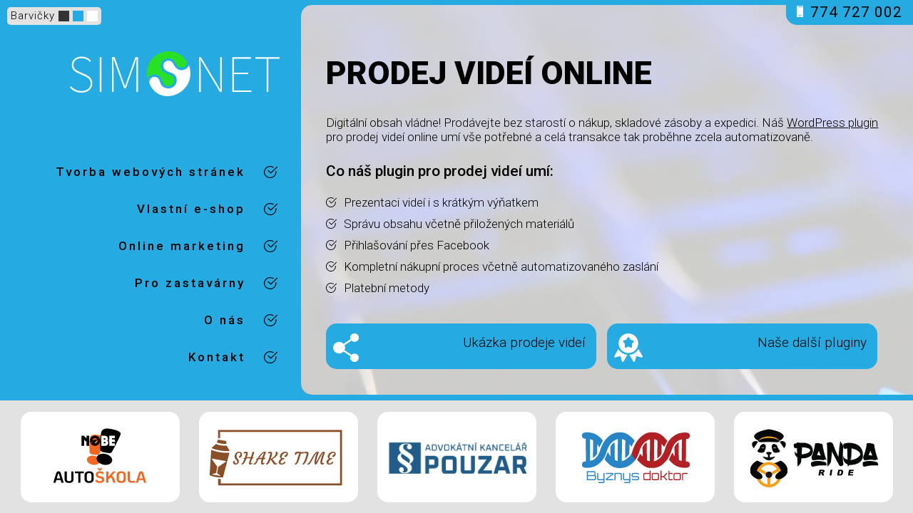

--- FILE ---
content_type: text/html; charset=UTF-8
request_url: https://simonet.cz/wordpress/pluginy/prodej-videi-online/
body_size: 12711
content:
<!DOCTYPE html>
<html lang="cs">
<head>
	<meta charset="UTF-8">
        <meta name="author" content="simonet.cz" />
        <meta name="googlebot" content="snippet,archive" />
        <meta name="robots" content="index,follow" />
	<meta name="viewport" content="width=device-width,initial-scale=1">
        <meta http-equiv = "X-UA-kompatibilní" content = "IE = edge, chrome = 1">
        <meta name="HandheldFriendly" content="true">
        <meta name="theme-color" content="#232323"/>
        <meta property="og:title" content="Simonet">
        <meta property="og:description" content="Tvorba webových stránek a aplikací.">
        <meta property="og:image" content="https://simonet.cz/wp-content/themes/simonet/images/logo1200x630.png">
        <meta property="og:image:url" content="https://simonet.cz/wp-content/themes/simonet/images/logo1200x630.png">
        <title>Prodej videí ONLINE  |  Tvorba webových stránek Ostrava | Simonet</title> 
	<link rel="profile" href="http://gmpg.org/xfn/11">
	<link rel="pingback" href="https://simonet.cz/xmlrpc.php">
	<!--[if lt IE 9]>
	<script src="https://simonet.cz/wp-content/themes/simonet/js/html5.js"></script>
	<![endif]-->
	<meta name='robots' content='max-image-preview:large' />
<meta name="description" content="Prodávejte virtuální produkty online. Náš user friendly plugin zaměřený na prodej videí je ideální volbou pro prodej kurzů či naučných videí." />
<link rel="alternate" title="oEmbed (JSON)" type="application/json+oembed" href="https://simonet.cz/wp-json/oembed/1.0/embed?url=https%3A%2F%2Fsimonet.cz%2Fwordpress%2Fpluginy%2Fprodej-videi-online%2F" />
<link rel="alternate" title="oEmbed (XML)" type="text/xml+oembed" href="https://simonet.cz/wp-json/oembed/1.0/embed?url=https%3A%2F%2Fsimonet.cz%2Fwordpress%2Fpluginy%2Fprodej-videi-online%2F&#038;format=xml" />
<style id='wp-img-auto-sizes-contain-inline-css' type='text/css'>
img:is([sizes=auto i],[sizes^="auto," i]){contain-intrinsic-size:3000px 1500px}
/*# sourceURL=wp-img-auto-sizes-contain-inline-css */
</style>
<link rel='stylesheet' id='builder-plugin-css-css' href='https://simonet.cz/wp-content/plugins/simonet-builder/templates/simonet-builder-styly.css?ver=6.9' type='text/css' media='all' />
<style id='wp-emoji-styles-inline-css' type='text/css'>

	img.wp-smiley, img.emoji {
		display: inline !important;
		border: none !important;
		box-shadow: none !important;
		height: 1em !important;
		width: 1em !important;
		margin: 0 0.07em !important;
		vertical-align: -0.1em !important;
		background: none !important;
		padding: 0 !important;
	}
/*# sourceURL=wp-emoji-styles-inline-css */
</style>
<style id='wp-block-library-inline-css' type='text/css'>
:root{--wp-block-synced-color:#7a00df;--wp-block-synced-color--rgb:122,0,223;--wp-bound-block-color:var(--wp-block-synced-color);--wp-editor-canvas-background:#ddd;--wp-admin-theme-color:#007cba;--wp-admin-theme-color--rgb:0,124,186;--wp-admin-theme-color-darker-10:#006ba1;--wp-admin-theme-color-darker-10--rgb:0,107,160.5;--wp-admin-theme-color-darker-20:#005a87;--wp-admin-theme-color-darker-20--rgb:0,90,135;--wp-admin-border-width-focus:2px}@media (min-resolution:192dpi){:root{--wp-admin-border-width-focus:1.5px}}.wp-element-button{cursor:pointer}:root .has-very-light-gray-background-color{background-color:#eee}:root .has-very-dark-gray-background-color{background-color:#313131}:root .has-very-light-gray-color{color:#eee}:root .has-very-dark-gray-color{color:#313131}:root .has-vivid-green-cyan-to-vivid-cyan-blue-gradient-background{background:linear-gradient(135deg,#00d084,#0693e3)}:root .has-purple-crush-gradient-background{background:linear-gradient(135deg,#34e2e4,#4721fb 50%,#ab1dfe)}:root .has-hazy-dawn-gradient-background{background:linear-gradient(135deg,#faaca8,#dad0ec)}:root .has-subdued-olive-gradient-background{background:linear-gradient(135deg,#fafae1,#67a671)}:root .has-atomic-cream-gradient-background{background:linear-gradient(135deg,#fdd79a,#004a59)}:root .has-nightshade-gradient-background{background:linear-gradient(135deg,#330968,#31cdcf)}:root .has-midnight-gradient-background{background:linear-gradient(135deg,#020381,#2874fc)}:root{--wp--preset--font-size--normal:16px;--wp--preset--font-size--huge:42px}.has-regular-font-size{font-size:1em}.has-larger-font-size{font-size:2.625em}.has-normal-font-size{font-size:var(--wp--preset--font-size--normal)}.has-huge-font-size{font-size:var(--wp--preset--font-size--huge)}.has-text-align-center{text-align:center}.has-text-align-left{text-align:left}.has-text-align-right{text-align:right}.has-fit-text{white-space:nowrap!important}#end-resizable-editor-section{display:none}.aligncenter{clear:both}.items-justified-left{justify-content:flex-start}.items-justified-center{justify-content:center}.items-justified-right{justify-content:flex-end}.items-justified-space-between{justify-content:space-between}.screen-reader-text{border:0;clip-path:inset(50%);height:1px;margin:-1px;overflow:hidden;padding:0;position:absolute;width:1px;word-wrap:normal!important}.screen-reader-text:focus{background-color:#ddd;clip-path:none;color:#444;display:block;font-size:1em;height:auto;left:5px;line-height:normal;padding:15px 23px 14px;text-decoration:none;top:5px;width:auto;z-index:100000}html :where(.has-border-color){border-style:solid}html :where([style*=border-top-color]){border-top-style:solid}html :where([style*=border-right-color]){border-right-style:solid}html :where([style*=border-bottom-color]){border-bottom-style:solid}html :where([style*=border-left-color]){border-left-style:solid}html :where([style*=border-width]){border-style:solid}html :where([style*=border-top-width]){border-top-style:solid}html :where([style*=border-right-width]){border-right-style:solid}html :where([style*=border-bottom-width]){border-bottom-style:solid}html :where([style*=border-left-width]){border-left-style:solid}html :where(img[class*=wp-image-]){height:auto;max-width:100%}:where(figure){margin:0 0 1em}html :where(.is-position-sticky){--wp-admin--admin-bar--position-offset:var(--wp-admin--admin-bar--height,0px)}@media screen and (max-width:600px){html :where(.is-position-sticky){--wp-admin--admin-bar--position-offset:0px}}

/*# sourceURL=wp-block-library-inline-css */
</style><style id='global-styles-inline-css' type='text/css'>
:root{--wp--preset--aspect-ratio--square: 1;--wp--preset--aspect-ratio--4-3: 4/3;--wp--preset--aspect-ratio--3-4: 3/4;--wp--preset--aspect-ratio--3-2: 3/2;--wp--preset--aspect-ratio--2-3: 2/3;--wp--preset--aspect-ratio--16-9: 16/9;--wp--preset--aspect-ratio--9-16: 9/16;--wp--preset--color--black: #000000;--wp--preset--color--cyan-bluish-gray: #abb8c3;--wp--preset--color--white: #ffffff;--wp--preset--color--pale-pink: #f78da7;--wp--preset--color--vivid-red: #cf2e2e;--wp--preset--color--luminous-vivid-orange: #ff6900;--wp--preset--color--luminous-vivid-amber: #fcb900;--wp--preset--color--light-green-cyan: #7bdcb5;--wp--preset--color--vivid-green-cyan: #00d084;--wp--preset--color--pale-cyan-blue: #8ed1fc;--wp--preset--color--vivid-cyan-blue: #0693e3;--wp--preset--color--vivid-purple: #9b51e0;--wp--preset--gradient--vivid-cyan-blue-to-vivid-purple: linear-gradient(135deg,rgb(6,147,227) 0%,rgb(155,81,224) 100%);--wp--preset--gradient--light-green-cyan-to-vivid-green-cyan: linear-gradient(135deg,rgb(122,220,180) 0%,rgb(0,208,130) 100%);--wp--preset--gradient--luminous-vivid-amber-to-luminous-vivid-orange: linear-gradient(135deg,rgb(252,185,0) 0%,rgb(255,105,0) 100%);--wp--preset--gradient--luminous-vivid-orange-to-vivid-red: linear-gradient(135deg,rgb(255,105,0) 0%,rgb(207,46,46) 100%);--wp--preset--gradient--very-light-gray-to-cyan-bluish-gray: linear-gradient(135deg,rgb(238,238,238) 0%,rgb(169,184,195) 100%);--wp--preset--gradient--cool-to-warm-spectrum: linear-gradient(135deg,rgb(74,234,220) 0%,rgb(151,120,209) 20%,rgb(207,42,186) 40%,rgb(238,44,130) 60%,rgb(251,105,98) 80%,rgb(254,248,76) 100%);--wp--preset--gradient--blush-light-purple: linear-gradient(135deg,rgb(255,206,236) 0%,rgb(152,150,240) 100%);--wp--preset--gradient--blush-bordeaux: linear-gradient(135deg,rgb(254,205,165) 0%,rgb(254,45,45) 50%,rgb(107,0,62) 100%);--wp--preset--gradient--luminous-dusk: linear-gradient(135deg,rgb(255,203,112) 0%,rgb(199,81,192) 50%,rgb(65,88,208) 100%);--wp--preset--gradient--pale-ocean: linear-gradient(135deg,rgb(255,245,203) 0%,rgb(182,227,212) 50%,rgb(51,167,181) 100%);--wp--preset--gradient--electric-grass: linear-gradient(135deg,rgb(202,248,128) 0%,rgb(113,206,126) 100%);--wp--preset--gradient--midnight: linear-gradient(135deg,rgb(2,3,129) 0%,rgb(40,116,252) 100%);--wp--preset--font-size--small: 13px;--wp--preset--font-size--medium: 20px;--wp--preset--font-size--large: 36px;--wp--preset--font-size--x-large: 42px;--wp--preset--spacing--20: 0.44rem;--wp--preset--spacing--30: 0.67rem;--wp--preset--spacing--40: 1rem;--wp--preset--spacing--50: 1.5rem;--wp--preset--spacing--60: 2.25rem;--wp--preset--spacing--70: 3.38rem;--wp--preset--spacing--80: 5.06rem;--wp--preset--shadow--natural: 6px 6px 9px rgba(0, 0, 0, 0.2);--wp--preset--shadow--deep: 12px 12px 50px rgba(0, 0, 0, 0.4);--wp--preset--shadow--sharp: 6px 6px 0px rgba(0, 0, 0, 0.2);--wp--preset--shadow--outlined: 6px 6px 0px -3px rgb(255, 255, 255), 6px 6px rgb(0, 0, 0);--wp--preset--shadow--crisp: 6px 6px 0px rgb(0, 0, 0);}:where(.is-layout-flex){gap: 0.5em;}:where(.is-layout-grid){gap: 0.5em;}body .is-layout-flex{display: flex;}.is-layout-flex{flex-wrap: wrap;align-items: center;}.is-layout-flex > :is(*, div){margin: 0;}body .is-layout-grid{display: grid;}.is-layout-grid > :is(*, div){margin: 0;}:where(.wp-block-columns.is-layout-flex){gap: 2em;}:where(.wp-block-columns.is-layout-grid){gap: 2em;}:where(.wp-block-post-template.is-layout-flex){gap: 1.25em;}:where(.wp-block-post-template.is-layout-grid){gap: 1.25em;}.has-black-color{color: var(--wp--preset--color--black) !important;}.has-cyan-bluish-gray-color{color: var(--wp--preset--color--cyan-bluish-gray) !important;}.has-white-color{color: var(--wp--preset--color--white) !important;}.has-pale-pink-color{color: var(--wp--preset--color--pale-pink) !important;}.has-vivid-red-color{color: var(--wp--preset--color--vivid-red) !important;}.has-luminous-vivid-orange-color{color: var(--wp--preset--color--luminous-vivid-orange) !important;}.has-luminous-vivid-amber-color{color: var(--wp--preset--color--luminous-vivid-amber) !important;}.has-light-green-cyan-color{color: var(--wp--preset--color--light-green-cyan) !important;}.has-vivid-green-cyan-color{color: var(--wp--preset--color--vivid-green-cyan) !important;}.has-pale-cyan-blue-color{color: var(--wp--preset--color--pale-cyan-blue) !important;}.has-vivid-cyan-blue-color{color: var(--wp--preset--color--vivid-cyan-blue) !important;}.has-vivid-purple-color{color: var(--wp--preset--color--vivid-purple) !important;}.has-black-background-color{background-color: var(--wp--preset--color--black) !important;}.has-cyan-bluish-gray-background-color{background-color: var(--wp--preset--color--cyan-bluish-gray) !important;}.has-white-background-color{background-color: var(--wp--preset--color--white) !important;}.has-pale-pink-background-color{background-color: var(--wp--preset--color--pale-pink) !important;}.has-vivid-red-background-color{background-color: var(--wp--preset--color--vivid-red) !important;}.has-luminous-vivid-orange-background-color{background-color: var(--wp--preset--color--luminous-vivid-orange) !important;}.has-luminous-vivid-amber-background-color{background-color: var(--wp--preset--color--luminous-vivid-amber) !important;}.has-light-green-cyan-background-color{background-color: var(--wp--preset--color--light-green-cyan) !important;}.has-vivid-green-cyan-background-color{background-color: var(--wp--preset--color--vivid-green-cyan) !important;}.has-pale-cyan-blue-background-color{background-color: var(--wp--preset--color--pale-cyan-blue) !important;}.has-vivid-cyan-blue-background-color{background-color: var(--wp--preset--color--vivid-cyan-blue) !important;}.has-vivid-purple-background-color{background-color: var(--wp--preset--color--vivid-purple) !important;}.has-black-border-color{border-color: var(--wp--preset--color--black) !important;}.has-cyan-bluish-gray-border-color{border-color: var(--wp--preset--color--cyan-bluish-gray) !important;}.has-white-border-color{border-color: var(--wp--preset--color--white) !important;}.has-pale-pink-border-color{border-color: var(--wp--preset--color--pale-pink) !important;}.has-vivid-red-border-color{border-color: var(--wp--preset--color--vivid-red) !important;}.has-luminous-vivid-orange-border-color{border-color: var(--wp--preset--color--luminous-vivid-orange) !important;}.has-luminous-vivid-amber-border-color{border-color: var(--wp--preset--color--luminous-vivid-amber) !important;}.has-light-green-cyan-border-color{border-color: var(--wp--preset--color--light-green-cyan) !important;}.has-vivid-green-cyan-border-color{border-color: var(--wp--preset--color--vivid-green-cyan) !important;}.has-pale-cyan-blue-border-color{border-color: var(--wp--preset--color--pale-cyan-blue) !important;}.has-vivid-cyan-blue-border-color{border-color: var(--wp--preset--color--vivid-cyan-blue) !important;}.has-vivid-purple-border-color{border-color: var(--wp--preset--color--vivid-purple) !important;}.has-vivid-cyan-blue-to-vivid-purple-gradient-background{background: var(--wp--preset--gradient--vivid-cyan-blue-to-vivid-purple) !important;}.has-light-green-cyan-to-vivid-green-cyan-gradient-background{background: var(--wp--preset--gradient--light-green-cyan-to-vivid-green-cyan) !important;}.has-luminous-vivid-amber-to-luminous-vivid-orange-gradient-background{background: var(--wp--preset--gradient--luminous-vivid-amber-to-luminous-vivid-orange) !important;}.has-luminous-vivid-orange-to-vivid-red-gradient-background{background: var(--wp--preset--gradient--luminous-vivid-orange-to-vivid-red) !important;}.has-very-light-gray-to-cyan-bluish-gray-gradient-background{background: var(--wp--preset--gradient--very-light-gray-to-cyan-bluish-gray) !important;}.has-cool-to-warm-spectrum-gradient-background{background: var(--wp--preset--gradient--cool-to-warm-spectrum) !important;}.has-blush-light-purple-gradient-background{background: var(--wp--preset--gradient--blush-light-purple) !important;}.has-blush-bordeaux-gradient-background{background: var(--wp--preset--gradient--blush-bordeaux) !important;}.has-luminous-dusk-gradient-background{background: var(--wp--preset--gradient--luminous-dusk) !important;}.has-pale-ocean-gradient-background{background: var(--wp--preset--gradient--pale-ocean) !important;}.has-electric-grass-gradient-background{background: var(--wp--preset--gradient--electric-grass) !important;}.has-midnight-gradient-background{background: var(--wp--preset--gradient--midnight) !important;}.has-small-font-size{font-size: var(--wp--preset--font-size--small) !important;}.has-medium-font-size{font-size: var(--wp--preset--font-size--medium) !important;}.has-large-font-size{font-size: var(--wp--preset--font-size--large) !important;}.has-x-large-font-size{font-size: var(--wp--preset--font-size--x-large) !important;}
/*# sourceURL=global-styles-inline-css */
</style>

<style id='classic-theme-styles-inline-css' type='text/css'>
/*! This file is auto-generated */
.wp-block-button__link{color:#fff;background-color:#32373c;border-radius:9999px;box-shadow:none;text-decoration:none;padding:calc(.667em + 2px) calc(1.333em + 2px);font-size:1.125em}.wp-block-file__button{background:#32373c;color:#fff;text-decoration:none}
/*# sourceURL=/wp-includes/css/classic-themes.min.css */
</style>
<link rel='stylesheet' id='simonet-style-css' href='https://simonet.cz/wp-content/themes/simonet/style.css?ver=6.9' type='text/css' media='all' />
<script type="text/javascript" src="https://simonet.cz/wp-includes/js/jquery/jquery.min.js?ver=3.7.1" id="jquery-core-js"></script>
<script type="text/javascript" src="https://simonet.cz/wp-includes/js/jquery/jquery-migrate.min.js?ver=3.4.1" id="jquery-migrate-js"></script>
<link rel="https://api.w.org/" href="https://simonet.cz/wp-json/" /><link rel="alternate" title="JSON" type="application/json" href="https://simonet.cz/wp-json/wp/v2/pages/371" /><link rel="EditURI" type="application/rsd+xml" title="RSD" href="https://simonet.cz/xmlrpc.php?rsd" />
<meta name="generator" content="WordPress 6.9" />
<link rel="canonical" href="https://simonet.cz/wordpress/pluginy/prodej-videi-online/" />
<link rel='shortlink' href='https://simonet.cz/?p=371' />
<link rel="icon" href="https://simonet.cz/wp-content/uploads/2018/10/cropped-favicon-32x32.png" sizes="32x32" />
<link rel="icon" href="https://simonet.cz/wp-content/uploads/2018/10/cropped-favicon-192x192.png" sizes="192x192" />
<link rel="apple-touch-icon" href="https://simonet.cz/wp-content/uploads/2018/10/cropped-favicon-180x180.png" />
<meta name="msapplication-TileImage" content="https://simonet.cz/wp-content/uploads/2018/10/cropped-favicon-270x270.png" />
        <link href="https://fonts.googleapis.com/css2?family=Roboto:wght@100;300;400;500;700;900&display=swap" rel="stylesheet">
      
</head>

<body class="wp-singular page-template page-template-simonet-builder-temlate page-template-simonet-builder-temlate-php page page-id-371 page-child parent-pageid-189 wp-theme-simonet">
	
<div class="logo"><a href="https://simonet.cz/"><svg id="Vrstva_1" data-name="Vrstva 1" xmlns="http://www.w3.org/2000/svg" viewBox="0 0 494.17 105.49"><defs><style>.cls-1{fill:#fff;}.cls-2{fill:#28e125;}</style></defs><title>logo</title><path class="cls-1" d="M2.83,91l2.72-2.72A32.1,32.1,0,0,0,30.06,99.66c13.12,0,21.54-7.18,21.54-17.58,0-10.9-6.93-14.36-15.1-18.08L23.87,58.31C16.94,55.22,7.28,50.39,7.28,38.26c0-11.64,9.91-19.56,23-19.56a30.31,30.31,0,0,1,22.28,9.65l-2.48,2.73a26,26,0,0,0-19.8-8.67c-11.39,0-19.07,6.19-19.07,15.6,0,10.15,8.55,14,14.36,16.59l12.63,5.69c9,4.09,17.33,8.91,17.33,21.54,0,12.38-10.15,21.54-25.5,21.54A34.73,34.73,0,0,1,2.83,91Z" transform="translate(-2.83 -6.25)"/><path class="cls-1" d="M73.14,20.18h4v81.7h-4Z" transform="translate(-2.83 -6.25)"/><path class="cls-1" d="M101.86,20.18h6.44L125.87,69.7l6.69,18.57h.49c2.23-6.19,4.21-12.38,6.44-18.57l17.58-49.52h6.44v81.7h-4V44.94c0-6.44.24-14.61.49-21.29h-.49l-6.32,18.07-18.44,51h-4.21L112,41.72l-6.44-18.07h-.49c.24,6.68.49,14.85.49,21.29v56.94h-3.71Z" transform="translate(-2.83 -6.25)"/><path class="cls-1" d="M307.35,20.18h4.21L347.71,80.1l9.41,16.09h.49c-.25-7.92-.49-15.35-.49-23v-53h3.71v81.7h-4.21L320.47,42l-9.4-16.09h-.5c.25,7.67.5,14.6.5,22.28v53.72h-3.72Z" transform="translate(-2.83 -6.25)"/><path class="cls-1" d="M385.59,20.18h43.82v3.47H389.55V56.58H423V60H389.55V98.42h41.1v3.46H385.59Z" transform="translate(-2.83 -6.25)"/><path class="cls-1" d="M466.55,23.65H440.06V20.18H497v3.47H470.51v78.23h-4Z" transform="translate(-2.83 -6.25)"/><path class="cls-1" d="M192.6,86.74c28,53.2,112.68,14.09,90.62-48-1.2,4.69-5.8,8.55-8.82,9.86-7.18,3.11-19.61,5-28.08-13.47-4.11-9-16-8-20.21-3.16a12.53,12.53,0,0,0-1.92,13.38c2.36,5,8.46,8.55,13.81,10,8.13,2.17,18.87,8.87,16.3,22.41-2.48,13.11-15.61,17.56-24.8,15.13C213.19,88.58,217,73.66,209.37,68.47,200.16,62.22,184,70.43,192.6,86.74Z" transform="translate(-2.83 -6.25)"/><path class="cls-2" d="M207.17,14.72C211.11,12,222,5.4,239.69,6.34,253.32,7.06,266,15.78,269.2,19c6.44,6.44,7.17,7.54,8.5,11,.82,3.94.56,6.94-1.87,10.1a12.62,12.62,0,0,1-11.53,4.7c-4.82-.57-8.67-3.82-11.46-9.57s-6.47-9.95-12.61-11.77-14.56.65-17.22,3.35-6.69,7-6.15,14.63,4,12,7.65,14,17.33,7.89,19.88,9.55,4.88,6.44,3.87,12.51-6.12,9.32-11.58,10.23A14.27,14.27,0,0,1,222,79.88c-2.65-5.7-2.9-12-9.74-16.31a19.49,19.49,0,0,0-19.94-.42c-4.88,3-5.09,4.62-6.67,7.82-2.54-10.52-2.13-29.31,7.15-41.88C198.67,21.11,201.66,18.57,207.17,14.72Z" transform="translate(-2.83 -6.25)"/></svg></a></div><div class="barvy" aktualb="zaklad" aktualb2="zaklad2" aktualc="zakladc" aktualo2="zaklado2" aktualc2="zakladc2" aktual3="zaklad3"><label>Barvičky</label><div class="dark"></div><div class="blue"></div><div class="light"></div></div><header id="masthead" class="site-header" role="banner">
        <div class="mobilemenu"><div class="menuin"><span class="mline mline_1 close"></span><span class="mline mline_2 close"></span><span class="mline mline_3 close"></span><span class="mline mline_4 close"></span></div></div>
        <div class="menu_container">                          
                <div class="header-navigation-wrapper">
                        <nav class="primary-menu-wrapper" role="navigation"><div class="menu-prvni-menu-container"><ul id="menu-prvni-menu" class="menu"><li id="menu-item-100" class="home_menu menu-item menu-item-type-post_type menu-item-object-page menu-item-home menu-item-100"><a href="https://simonet.cz/">Tvorba webových stránek</a></li>
<li id="menu-item-17" class="menu-item menu-item-type-post_type menu-item-object-page menu-item-17"><a href="https://simonet.cz/vlastni-e-shop/">Vlastní e-shop</a></li>
<li id="menu-item-291" class="menu-item menu-item-type-post_type menu-item-object-page menu-item-291"><a href="https://simonet.cz/online-marketing/">Online marketing</a></li>
<li id="menu-item-293" class="menu-item menu-item-type-post_type menu-item-object-page menu-item-293"><a href="https://simonet.cz/program-pro-zastavarny/">Pro zastavárny</a></li>
<li id="menu-item-331" class="menu-item menu-item-type-post_type menu-item-object-page menu-item-331"><a href="https://simonet.cz/o-nas/">O nás</a></li>
<li id="menu-item-20" class="menu-item menu-item-type-post_type menu-item-object-page menu-item-20"><a href="https://simonet.cz/kontakt/">Kontakt</a></li>
</ul></div></nav>
                </div>
       </div>  
       <div class="telephone zaklad"><a href="tel:+420774727002"><svg id="Capa_1" data-name="Capa 1" xmlns="http://www.w3.org/2000/svg" viewBox="0 0 290.16 512"><defs><style>.cls-1{fill:#fff;}</style></defs><title>phone (4)</title><path class="cls-1" d="M370.22,0H141.78a30.89,30.89,0,0,0-30.86,30.85V51.2H401.07V30.85A30.89,30.89,0,0,0,370.22,0ZM298.67,42.67H213.34a8.54,8.54,0,1,1,0-17.07h85.33a8.54,8.54,0,0,1,0,17.07Zm59.73,0h-8.53a8.54,8.54,0,0,1,0-17.07h8.53a8.54,8.54,0,1,1,0,17.07Z" transform="translate(-110.92)"/><path class="cls-1" d="M266.59,452.27H245.41a6.48,6.48,0,0,0-6.48,6.47v4.13a6.47,6.47,0,0,0,6.48,6.46h21.18a6.47,6.47,0,0,0,6.47-6.46v-4.13A6.47,6.47,0,0,0,266.59,452.27Z" transform="translate(-110.92)"/><rect class="cls-1" x="0.02" y="68.27" width="290.13" height="341.33"/><path class="cls-1" d="M110.94,426.67v54.48A30.89,30.89,0,0,0,141.79,512H370.23a30.89,30.89,0,0,0,30.85-30.85V426.67Zm179.2,36.19A23.57,23.57,0,0,1,266.6,486.4H245.41a23.57,23.57,0,0,1-23.54-23.54v-4.12a23.57,23.57,0,0,1,23.54-23.54H266.6a23.57,23.57,0,0,1,23.54,23.54Z" transform="translate(-110.92)"/></svg>774 727 002</a></div>
</header><div class="background_image_mine"></div>
<main id="main" class="site" role="main">
	<div id="page" class="site-main" >           
                <div class='obsah_builder'><div id='obsah_builder_in'><div id='isradek_0' class='typ_hlavni_obsah_136 typ_hlavni_obsah radek radek_0'><div class='radek_in'><div class='animatedParent radek_ini'><div id='hlavni_obsah' class='animated obsah_radku procent_100 hlavni_obsah prvek_1 fadeInRight'><div class='obsah_radku_in'><div class='full_width'><div class='popis'><div class='popis_in'><h1>Prodej videí Online</h1>
<p>Digitální obsah vládne! Prodávejte bez starostí o nákup, skladové zásoby a expedici. Náš <a href="https://simonet.cz/wordpress/pluginy/">WordPress plugin</a> pro prodej videí online umí vše potřebné a celá transakce tak proběhne zcela automatizovaně.</p>
<h3>Co náš plugin pro prodej videí umí:</h3>
<ul>
<li>Prezentaci videí i s krátkým výňatkem</li>
<li>Správu obsahu včetně přiložených materiálů</li>
<li>Přihlašování přes Facebook</li>
<li>Kompletní nákupní proces včetně automatizovaného zaslání</li>
<li>Platební metody</li>
</ul></div></div></div></div></div></div></div></div><div id='isradek_1' class='typ_odkaz_nazev_4_137 typ_odkaz_nazev_4 radek radek_1'><div class='radek_in'><div class='animatedParent radek_ini'><div id='odkaz_nazev_4' class='animated obsah_radku procent_50 odkaz_nazev_4 prvek_1 fadeInUpShort'><div class='obsah_radku_in'><div class='full_width'><a class='zaklad' href='https://kckurzy.cz/online-videa/'  target='_blank' rel='noopener' ><h3 class='full_width'>Ukázka prodeje videí</h3><span class='button'></span><svg id="Vrstva_1" data-name="Vrstva 1" xmlns="http://www.w3.org/2000/svg" viewBox="0 0 450 512"><defs><style>.cls-1{fill:#fff;}</style></defs><title>share</title><path class="cls-1" d="M406,362a74.72,74.72,0,0,0-52.78,21.8L230.48,301a101.33,101.33,0,0,0,0-89.92L353.22,128.2a75.72,75.72,0,1,0-16.61-25l-122.83,82.9C194.55,164.73,167,151,136,151a105,105,0,0,0,0,210c31,0,58.55-13.73,77.78-35.12l122.83,82.9A74.94,74.94,0,1,0,406,362Z" transform="translate(-31)"></path></svg></a></div></div></div><div id='odkaz_nazev_4' class='animated obsah_radku procent_50 odkaz_nazev_4 prvek_2 fadeInUpShort'><div class='obsah_radku_in'><div class='full_width'><a class='zaklad' href='https://simonet.cz/wordpress/knihovna/' ><h3 class='full_width'>Naše další pluginy</h3><span class='button'></span><svg id="Capa_1" data-name="Capa 1" xmlns="http://www.w3.org/2000/svg" viewBox="0 0 511.99 512"><defs><style>.cls-1{fill:#fff;}</style></defs><title>ribbon</title><path class="cls-1" d="M256,0C158.94,0,80,78.94,80,176s79,176,176,176,176-78.94,176-176S353,0,256,0ZM348.5,151.1l-30.4,38.08,3.33,49.76a15.91,15.91,0,0,1-6.72,14.12,16.11,16.11,0,0,1-9.28,2.94,15.77,15.77,0,0,1-6.24-1.28L256,236.38l-43.17,18.34a16,16,0,0,1-22.24-15.78l3.33-49.76-30.4-38.08A16,16,0,0,1,172,125.63l45.38-11.87,24.89-41.92c5.76-9.73,21.76-9.73,27.49,0l24.9,41.92L340,125.63a16,16,0,0,1,8.48,25.47Z" transform="translate(0)"></path><path class="cls-1" d="M76,279.78,2.14,408a16,16,0,0,0,18,23.46l93.95-25.25,25,94a16,16,0,0,0,13.34,11.74c.7.07,1.44.1,2.11.1a16,16,0,0,0,13.86-8l69.85-120.9C168.86,377.22,109.21,337.12,76,279.78Z" transform="translate(0)"></path><path class="cls-1" d="M509.88,408,436,279.78c-33.18,57.34-92.86,97.44-162.27,103.32L343.58,504a16,16,0,0,0,13.85,8,14.52,14.52,0,0,0,2.08-.13,16.09,16.09,0,0,0,13.38-11.74l25-93.95,93.95,25.24A16,16,0,0,0,509.88,408Z" transform="translate(0)"></path></svg></a></div></div></div></div></div></div></div></div>        </div>
</main>
  
                <section><div class="slider"><h3>Naše projekty</h3><div class="swiper-container">
                                <div class="swiper-wrapper">    
                                        <div class="swiper-slide">
                                                <span class="show_detail">
                                                        <div class="show_detail_in">
                                                            <h3>Komplexní webová prezentace</h3>
                                                            <h4>AUTOŠKOLA NOBE</h4>
                                                            <div class="img_box"></div>
                                                            <p>Spolupráce s generálním ředitelem PATRIKEM NOSKEM začala v roce 2017. Během tří let Náš tým pomohl z autoškoly nobe vytvořenit společnost s celorepublikovou působností a v roce 2020 se stala největší autoškolou v ČR.</p>
                                                            <ul>
                                                                <li>Definice dosažitelných cílů.</li>
                                                                <li>Příprava na tvorbu webové prezentace.</li>
                                                                <li>Tvorba webové prezentace s důrazem na snadnou obslužnost zákazníkem.</li>
                                                                <li>Tvorba nových kampaní ve vyhledávací síti.</li>
                                                                <li>Tvorba reklamních sestav na základě analýzy klíčových slov.</li>
                                                                <li>Reklamní kampaně tvořeny napříč internetem.</li>
                                                                <li>Využívání google adw, s-klik, a mnoho dalších.</li>
                                                                <li>Postupné optimalizace reklamních kampaní dle dosavadních výsledků.</li>
                                                            </ul>
                                                            <div class="footer_okno"><a class="button" href="https://nobe.cz/" target="_blank" rel="noopener">Kouknout na web nobe.cz</a></div>
                                                        </div>
                                                        <div class="image_logo"><img src="/wp-content/uploads/2020/07/nobe_223x127.jpg" alt="nobe.cz"></div>
                                                </span>
                                        </div>
                                        <div class="swiper-slide">
                                                <span class="show_detail">
                                                        <div class="show_detail_in">
                                                            <h3>Webová prezentace na míru</h3>
                                                            <h4>SHAKETIME</h4>
                                                            <div class="img_box"></div>
                                                            <p>Společnost SHAKETIME nabízí exkluzvní služby v oblasti BAR AND COCKTAIL CATERING. Projekt byl realizován v roce 2020 a jeho obsah řídí, na míru upravený SIMONET PAGE BUILDER, který umožňuje snadné formátování a ovládání obsahu webových stránek.</p>
                                                            <ul>
                                                                <li>Komunikace se zákazníkem na přípravě webové prezentace.</li>
                                                                <li>Tvorba webového designu na zakázku.</li>
                                                                <li>Realizace webové prezentace.</li>
                                                                <li>Tvorba nových kampaní ve vyhledávací síti.</li>
                                                                <li>Tvorba reklamních sestav na základě analýzy klíčových slov.</li>
                                                                <li>Reklamy tvořeny převážně přes Google ads.</li>
                                                                <li>Postupné optimalizace reklamních kampaní dle dosavadních výsledků.</li>
                                                            </ul>
                                                            <div class="footer_okno"><a class="button" href="https://shaketime.cz/" target="_blank" rel="noopener">Kouknout na web shaketime.cz</a></div>
                                                        </div>
                                                        <div class="image_logo"><img src="/wp-content/uploads/2020/07/shaketime_223x127.jpg" alt="shaketime.cz"></div>
                                                </span>
                                        </div>  
                                        <div class="swiper-slide">
                                                <span class="show_detail">
                                                        <div class="show_detail_in">
                                                            <h3>Webové stránky na míru</h3>
                                                            <h4>Advokátní kancelář - Mgr. Marek Pouzar</h4>
                                                            <div class="img_box"></div>
                                                            <p>Vytvoření moderních webových stránek pro advokáta Mgr. Mareka Pouzara.</p>
                                                            <ul>
                                                                <li>Příprava na tvorbu webové prezentace.</li>
                                                                <li>Využit SIMONET PAGE BILDER jasně zapadlo do konceptu tohoto webu.</li>
                                                                <li>Provedeny základníí úkony pro zviditelnění nových webových stránek.</li>
                                                                <li>Registrace do google analytics a search console.</li>
                                                                <li>Doporučení k možnostem propagace.</li>
                                                                <li>Dohoda o dlouhodobé spolupráci.</li>                                                                
                                                            </ul>
                                                            <div class="footer_okno"><a class="button" href="https://akpouzar.cz/" target="_blank" rel="noopener">Kouknout na web akpouzar.cz</a></div>
                                                        </div>
                                                        <div class="image_logo"><img src="/wp-content/uploads/2020/07/akpouzar_223x127.jpg" alt="akpouzar.cz"></div>
                                                </span>
                                        </div> 
                                        <div class="swiper-slide">
                                                <span class="show_detail">
                                                        <div class="show_detail_in">
                                                            <h3>Tvorba webovek pro spřátelenou firmu</h3>
                                                            <h4>BYZNYS DOKTOR</h4>
                                                            <div class="img_box"></div>
                                                            <p>Byznys doktor je projekt zaměřený na pomoc malým a středním podnikům.</p>
                                                            <ul>
                                                                <li>Příprava projektu s důrazem na příběh.</li>
                                                                <li>Příprava materiálnů na tvorbu webové prezentace.</li>
                                                                <li>Vytvoření videa, které jasně vysvětluje jaké služby nabízí.</li>
                                                                <li>Tvorba webové prezentace s důrazem na příběh a kvalitou nabízených služeb.</li>
                                                                <li>Dlouhodobá spolupráce na projektech.</li>                                                                
                                                            </ul>
                                                            <div class="footer_okno"><a class="button" href="https://byznysdoktor.cz/" target="_blank" rel="noopener">Kouknout na web byznysdoktor.cz</a></div>
                                                        </div>
                                                        <div class="image_logo"><img src="/wp-content/uploads/2020/07/byznysdoktor_223x127.jpg" alt="byznysdoktor.cz"></div>
                                                </span>
                                        </div>
                                        <div class="swiper-slide">
                                                <span class="show_detail">
                                                        <div class="show_detail_in">
                                                            <h3>Webová prezentace pro přepravce dětí</h3>
                                                            <h4>PANDA ride s.r.o.</h4>
                                                            <div class="img_box"></div>
                                                            <p>Webová prezentace pandaride.cz je vytvořena na zakázku s jazykovými mutacemi.</p>
                                                            <ul>
                                                                <li>Tvorba moderního designu na míru.</li>
                                                                <li>Tvorba webové prezentace.</li>
                                                                <li>SIMONET PAGE BILDER ovládá obsah tohoto webu.</li>
                                                                <li>Tvorba reklamních sestav na základě analýzy klíčových slov.</li>
                                                                <li>Reklamní kampaně tvořeny napříč internetem.</li>
                                                                <li>Využívání google adw, s-klik, a mnoho dalších.</li>
                                                                <li>Postupné optimalizace reklamních kampaní dle dosavadních výsledků.</li>
                                                            </ul>
                                                            <div class="footer_okno"><a class="button" href="https://pandaride.cz/" target="_blank" rel="noopener">Kouknout na web pandaride.cz</a></div>
                                                        </div>
                                                        <div class="image_logo"><img src="/wp-content/uploads/2020/07/pandaride_223x127.jpg" alt="pandaride.cz"></div>
                                                </span>
                                        </div>
                                        <div class="swiper-slide">
                                                <span class="show_detail">
                                                        <div class="show_detail_in">
                                                            <h3>E-shop postavený na systému PRESTASHOP</h3>
                                                            <h4>INFOKRASA S.R.O.</h4>
                                                            <div class="img_box"></div>
                                                            <p>Infokrasa.cz je e-shop zabývající se prodejem zboží ESTETICKÉ MEDICÍNY A KOSMETOLOGIE.</p>
                                                            <ul>
                                                                <li>Příprava e-shopu pro zaběhnutou společnost s celorepublikovou působností.</li>
                                                                <li>Instalace e-shopového systému Prestashop</li>
                                                                <li>Implenetace připraveného jednoduchého, účelného designu</li>
                                                                <li>Nasazení měřících kódů pro reklamní účely.</li>
                                                                <li>Implenetace možnosti online plateb.</li>
                                                                <li>Dlouhodobá údržba obchodu.</li>
                                                            </ul>
                                                            <div class="footer_okno"><a class="button" href="https://infokrasa.cz/" target="_blank" rel="noopener">Kouknout na e-shop infokrasa.cz</a></div>
                                                        </div>
                                                        <div class="image_logo"><img src="/wp-content/uploads/2020/07/infokrasa_223x127.jpg" alt="infokrasa.cz"></div>
                                                </span>
                                        </div>
                                        <div class="swiper-slide">
                                                <span class="show_detail">
                                                        <div class="show_detail_in">
                                                            <h3>E-shop realizovaný na e-shopovém systému PRESTASHOP</h3>
                                                            <h4>YETI ENERGO</h4>
                                                            <div class="img_box"></div>
                                                            <p>Příprava e-shopu pro společnost, která prodává kvalitní přírodní kosmetiku. Dlouhodobá spolupráce v oblasti optimalizace a propagace.</p>
                                                            <ul>
                                                                <li>Využití e-shopového systému Prestashop</li>
                                                                <li>Implenetace připraveného dohodnutého designu</li>
                                                                <li>Nasazení měřících kódů google, sklik a facebook.</li>
                                                                <li>Rozšíření platebních možností o online platby.</li>
                                                                <li>Tvorba reklamních kampaní na facebooku.</li>
                                                                <li>Využívání remarketingových kódů k reklamním účelům.</li>
                                                                <li>Dlouhodobá spoluráce a údržba obchodu.</li>
                                                            </ul>
                                                            <div class="footer_okno"><a class="button" href="https://yetienergo.cz/" target="_blank" rel="noopener">Kouknout na e-shop yetienergo.cz</a></div>
                                                        </div>
                                                        <div class="image_logo"><img src="/wp-content/uploads/2020/07/yetienergo_223x127.jpg" alt="yetienergo.cz"></div>
                                                </span>
                                        </div>
                                        <div class="swiper-slide">
                                                <span class="show_detail">
                                                        <div class="show_detail_in">
                                                            <h3>webová prezentace na míru</h3>
                                                            <h4>CINER - nezávislé sdružení kreativních jedinců</h4>
                                                            <div class="img_box"></div>
                                                            <p>V tomto projektu jsme využili naše pluginy na online prodej výrobků a služeb. Plugin byl upraven na míru potřebám webových stránek ciner.cz.</p>
                                                            <ul>                                                            
                                                                <li>Tvorba webové prezentace s objednávkou.</li>
                                                                <li>Využití našich pluginů. E-nakupy, kontakty, číselné animace.</li>
                                                            </ul>
                                                            <div class="footer_okno"><a class="button" href="https://ciner.cz/" target="_blank" rel="noopener">Kouknout na web ciner.cz</a></div>
                                                        </div>
                                                        <div class="image_logo"><img src="/wp-content/uploads/2020/07/ciner_223x127.jpg" alt="ciner.cz"></div>
                                                </span>
                                        </div>
                                        <div class="swiper-slide">
                                                <span class="show_detail">
                                                        <div class="show_detail_in">
                                                            <h3>Webová prezentace na míru</h3>
                                                            <h4>CLOVERLEAF - RESTAURACE</h4>
                                                            <div class="img_box"></div>
                                                            <p>V tomto projektu jsme využili náš doplněk SIMONET MENU, který řídí nabídku jídla. Plugin byl upraven na míru potřebám webových stránek cloverleaf.cz.</p>
                                                            <ul>
                                                                <li>Originální design na zakázku.</li>
                                                                <li>Příprava na tvorbu webových stránek. </li>
                                                                <li>Tvorba webovek, postavených na redakčním systému wordpress pro snadnou správu obsahu.</li>
                                                                <li>Správa sociálních sítí facebook a instagram.</li> 
                                                                <li>Tvorba nových kampaní ve vyhledávací síti google.</li>
                                                                <li>Optimalizace reklamních kampaní dle dosavadních výsledků.</li>
                                                            </ul>
                                                            <div class="footer_okno"><a class="button" href="https://cloverleaf-restaurace.cz/" target="_blank" rel="noopener">Kouknout na web cloverleaf-restaurace.cz</a></div>
                                                        </div>
                                                        <div class="image_logo"><img src="/wp-content/uploads/2020/07/cloverleaf_223x127.jpg" alt="cloverleaf.cz"></div>
                                                </span>
                                        </div>
                                        <div class="swiper-slide">
                                                <span class="show_detail">
                                                        <div class="show_detail_in">
                                                            <h3>Webová prezentace na míru</h3>
                                                            <h4>Největší komplexní estetické centrum v Plzeňském kraji</h4>
                                                            <div class="img_box"></div>
                                                            <p>Společnost Medical Institut provozuje ESTETICKÉ CENTRUM. Připravili jsme moderní web design, který definuje oblast podnikání těchto webových stránek.</p>
                                                            <ul>
                                                                <li>Stanovený cíl - nabídka služeb estetické medicíny s možností online objednávky.</li>
                                                                <li>Tvorba pluginu SIMONET SLUŽBY, který spravuje nabízené služby.</li>
                                                                <li>Plugin SIMONET SLUŽBY má schopnost vytvářet akční balíčky.</li>
                                                                <li>Tvorba nových kampaní ve vyhledávací síti.</li>
                                                                <li>Tvorba reklamních sestav na základě analýzy klíčových slov.</li>
                                                                <li>Reklamní kampaně tvořeny napříč internetem.</li>
                                                                <li>Využívání google adw, s-klik, a mnoho dalších.</li>
                                                                <li>Postupné optimalizace reklamních kampaní dle dosavadních výsledků.</li>
                                                            </ul>
                                                            <div class="footer_okno"><a class="button" href="https://medicalinstitut.cz/" target="_blank" rel="noopener">Kouknout na web medicalinstitut.cz</a></div>
                                                        </div>
                                                        <div class="image_logo"><img src="/wp-content/uploads/2020/07/medicalinstitut_223x127.jpg" alt="medicalinstitut.cz"></div>
                                                </span>
                                        </div>
                                        <div class="swiper-slide">
                                                <span class="show_detail">
                                                        <div class="show_detail_in">
                                                            <h3>SIMONET e-shop na míru</h3>
                                                            <h4>AA ALKO online-obchod s alkoholem</h4>
                                                            <div class="img_box"></div>
                                                            <p>Společnost BQ Consulting s.r.o. provozuje e-shop na prodej alkoholu.</p>
                                                            <ul>
                                                                <li>Využití vlastního e-shopového systému SIMONET</li>
                                                                <li>Implenetace připraveného dohodnutého designu</li>
                                                                <li>E-shop přistupuje k načítání jednotlivých produktů šetrně. Načítá pouze informace o produktu a tím zrychlí načítání stránky. </li>
                                                                <li>Rozšíření platebních možností o platební bránu online.</li>
                                                                <li>Registrace na google analytitcs a search console pro rychlou registraci všech e-shopových stránek.</li>
                                                                <li>Dlouhodobá spoluráce a údržba obchodu.</li>
                                                            </ul>
                                                            <div class="footer_okno"><a class="button" href="https://aaalko.cz/" target="_blank" rel="noopener">Kouknout na e-shop aaalko.cz</a></div>
                                                        </div>
                                                        <div class="image_logo"><img src="/wp-content/uploads/2020/07/aaalko_223x127.jpg" alt="aaalko.cz"></div>
                                                </span>
                                        </div>
                                        <div class="swiper-slide">
                                                <span class="show_detail">
                                                        <div class="show_detail_in">
                                                            <h3>Webová prezentace dle požadavků</h3>
                                                            <h4>Katechetické a pedagogické centrum - Biskupství ostravsko-opavské</h4>
                                                            <div class="img_box"></div>
                                                            <p>Katechetické a pedagogické centrum vede katechetickou činnost v ostravsko-opavské diecézi. Spolupracuje se školskými zařízeními a dalšími organizacemi zabývajícími se vzděláváním a formací.</p>
                                                            <ul>
                                                                <li>Specifikace požadavků na funkčnost webové prezentace.</li>
                                                                <li>Tvorba webové prezentace s jednoduchou grafikou a snadnou obslužností pro zákazníka.</li>
                                                                <li>Na zakázku vytvořen plugin pro vkládání a vyhledávání vložených souborů <a class="button minbut" href="https://kpc.doo.cz/materialy-ke-stazeni/" target="_blank" rel="noopener">zde</a>.</li>
                                                                <li>Nasazení google analytitcs a search console pro rychlou registraci všech stránek.</li>
                                                            </ul>
                                                            <div class="footer_okno"><a class="button" href="https://kpc.doo.cz/" target="_blank" rel="noopener">Kouknout na web kpc.doo.cz</a></div>
                                                        </div>
                                                        <div class="image_logo"><img src="/wp-content/uploads/2020/07/kpc_223x127.jpg" alt="kpc.cz"></div>
                                                </span>
                                        </div>                                        
                                </div>
                                <div class="swiper-pagination"></div>
                        </div></div></section>
                        <div id="boxes2">
                                <div id="mask2"></div>
                        </div>        

<footer role="contentinfo">  
        <script type="speculationrules">
{"prefetch":[{"source":"document","where":{"and":[{"href_matches":"/*"},{"not":{"href_matches":["/wp-*.php","/wp-admin/*","/wp-content/uploads/*","/wp-content/*","/wp-content/plugins/*","/wp-content/themes/simonet/*","/*\\?(.+)"]}},{"not":{"selector_matches":"a[rel~=\"nofollow\"]"}},{"not":{"selector_matches":".no-prefetch, .no-prefetch a"}}]},"eagerness":"conservative"}]}
</script>
<script type="text/javascript" src="https://simonet.cz/wp-content/themes/simonet/js/jquery.min.js?ver=2020-07-30" id="simonet-script1-js"></script>
<script type="text/javascript" src="https://simonet.cz/wp-content/themes/simonet/js/jquery.cookie.js?ver=2020-07-30" id="simonet-script2-js"></script>
<script type="text/javascript" src="https://simonet.cz/wp-content/themes/simonet/js/swiper-bundle.min.js?ver=2020-07-30" id="simonet-script3-js"></script>
<script type="text/javascript" src="https://simonet.cz/wp-content/themes/simonet/js/simonet.js?ver=2020-07-30" id="simonet-script4-js"></script>
<script id="wp-emoji-settings" type="application/json">
{"baseUrl":"https://s.w.org/images/core/emoji/17.0.2/72x72/","ext":".png","svgUrl":"https://s.w.org/images/core/emoji/17.0.2/svg/","svgExt":".svg","source":{"concatemoji":"https://simonet.cz/wp-includes/js/wp-emoji-release.min.js?ver=6.9"}}
</script>
<script type="module">
/* <![CDATA[ */
/*! This file is auto-generated */
const a=JSON.parse(document.getElementById("wp-emoji-settings").textContent),o=(window._wpemojiSettings=a,"wpEmojiSettingsSupports"),s=["flag","emoji"];function i(e){try{var t={supportTests:e,timestamp:(new Date).valueOf()};sessionStorage.setItem(o,JSON.stringify(t))}catch(e){}}function c(e,t,n){e.clearRect(0,0,e.canvas.width,e.canvas.height),e.fillText(t,0,0);t=new Uint32Array(e.getImageData(0,0,e.canvas.width,e.canvas.height).data);e.clearRect(0,0,e.canvas.width,e.canvas.height),e.fillText(n,0,0);const a=new Uint32Array(e.getImageData(0,0,e.canvas.width,e.canvas.height).data);return t.every((e,t)=>e===a[t])}function p(e,t){e.clearRect(0,0,e.canvas.width,e.canvas.height),e.fillText(t,0,0);var n=e.getImageData(16,16,1,1);for(let e=0;e<n.data.length;e++)if(0!==n.data[e])return!1;return!0}function u(e,t,n,a){switch(t){case"flag":return n(e,"\ud83c\udff3\ufe0f\u200d\u26a7\ufe0f","\ud83c\udff3\ufe0f\u200b\u26a7\ufe0f")?!1:!n(e,"\ud83c\udde8\ud83c\uddf6","\ud83c\udde8\u200b\ud83c\uddf6")&&!n(e,"\ud83c\udff4\udb40\udc67\udb40\udc62\udb40\udc65\udb40\udc6e\udb40\udc67\udb40\udc7f","\ud83c\udff4\u200b\udb40\udc67\u200b\udb40\udc62\u200b\udb40\udc65\u200b\udb40\udc6e\u200b\udb40\udc67\u200b\udb40\udc7f");case"emoji":return!a(e,"\ud83e\u1fac8")}return!1}function f(e,t,n,a){let r;const o=(r="undefined"!=typeof WorkerGlobalScope&&self instanceof WorkerGlobalScope?new OffscreenCanvas(300,150):document.createElement("canvas")).getContext("2d",{willReadFrequently:!0}),s=(o.textBaseline="top",o.font="600 32px Arial",{});return e.forEach(e=>{s[e]=t(o,e,n,a)}),s}function r(e){var t=document.createElement("script");t.src=e,t.defer=!0,document.head.appendChild(t)}a.supports={everything:!0,everythingExceptFlag:!0},new Promise(t=>{let n=function(){try{var e=JSON.parse(sessionStorage.getItem(o));if("object"==typeof e&&"number"==typeof e.timestamp&&(new Date).valueOf()<e.timestamp+604800&&"object"==typeof e.supportTests)return e.supportTests}catch(e){}return null}();if(!n){if("undefined"!=typeof Worker&&"undefined"!=typeof OffscreenCanvas&&"undefined"!=typeof URL&&URL.createObjectURL&&"undefined"!=typeof Blob)try{var e="postMessage("+f.toString()+"("+[JSON.stringify(s),u.toString(),c.toString(),p.toString()].join(",")+"));",a=new Blob([e],{type:"text/javascript"});const r=new Worker(URL.createObjectURL(a),{name:"wpTestEmojiSupports"});return void(r.onmessage=e=>{i(n=e.data),r.terminate(),t(n)})}catch(e){}i(n=f(s,u,c,p))}t(n)}).then(e=>{for(const n in e)a.supports[n]=e[n],a.supports.everything=a.supports.everything&&a.supports[n],"flag"!==n&&(a.supports.everythingExceptFlag=a.supports.everythingExceptFlag&&a.supports[n]);var t;a.supports.everythingExceptFlag=a.supports.everythingExceptFlag&&!a.supports.flag,a.supports.everything||((t=a.source||{}).concatemoji?r(t.concatemoji):t.wpemoji&&t.twemoji&&(r(t.twemoji),r(t.wpemoji)))});
//# sourceURL=https://simonet.cz/wp-includes/js/wp-emoji-loader.min.js
/* ]]> */
</script>
        <!-- Initialize Swiper -->
        <script>
          var swiper = new Swiper('.swiper-container', {
            speed: 400,
            loop: true,
            slidesPerView: 'auto',
            loopedSlides: 100,
            spaceBetween: 10,
            // init: false,
            pagination: {
              el: '.swiper-pagination',
              clickable: true,
            },
            breakpoints: {
              640: {
                slidesPerView: 2,
                spaceBetween: 10,
              },
              768: {
                slidesPerView: 4,
                spaceBetween: 10,
              },
              1024: {
                slidesPerView: 5,
                spaceBetween: 10,
              },
              1324: {
                slidesPerView: 6,
                spaceBetween: 10,
              },
              1524: {
                slidesPerView: 7,
                spaceBetween: 10,
              },
            },
            autoplay: {
              delay: 3000,
            },
          });

          jQuery(".swiper-container").hover(function() {
              (this).swiper.autoplay.stop();
          }, function() {
              (this).swiper.autoplay.start();
          });

        </script>
</footer>
</body>
</html>




--- FILE ---
content_type: text/css
request_url: https://simonet.cz/wp-content/themes/simonet/style.css?ver=6.9
body_size: 12015
content:
/*
Theme Name: simonet
Theme URI: simonet.cz
Author: simonet.cz
Author URI: http://simonet.cz
Description: New horizon.
Version: 000001
License: Personal
License URI: http://simonet.cz
Tags: none
Text Domain: simonet
*/

html, body, div, span, applet, object, iframe, h1, h2, h3, h4, h5, h6, p, blockquote, pre, a, abbr, acronym, address,big, cite, code, del, dfn, em, font, ins, kbd, q, s, samp, small, strike, strong, sub, sup, tt, var, dl, dt, dd, ol,ul, li, fieldset, form, label, legend, table, caption, tbody, tfoot, thead, tr, th, tdinput, textarea, select, button, input, select, option  {border: 0;font-family: 'Roboto', sans-serif;font-size: 17px;font-style: inherit;font-weight: 300;font-display: swap;margin: 0;outline: 0;padding: 0;vertical-align: baseline;-webkit-font-smoothing: antialiased;text-shadow: rgba(0,0,0,.01) 0 0 1px;line-height: 1.2;letter-spacing: 0;}
html {-webkit-box-sizing: border-box;-moz-box-sizing: border-box;box-sizing: border-box;overflow: hidden;-webkit-text-size-adjust: 100%;-ms-text-size-adjust: 100%;}
*,*:before,*:after {-webkit-box-sizing: inherit;-moz-box-sizing: inherit;box-sizing: inherit;}
body {-moz-font-smoothing: antialiased;-moz-osx-font-smoothing: grayscale;-webkit-font-smoothing: antialiased;text-rendering: optimizeLegibility;color: #000;}
ul,ol {margin-bottom: 15px;padding-left:33px;}
p {margin: 0 0 25px 0;color:#000;font-size:17px;line-height: 1.2;letter-spacing: initial;}
em {color: #000;font-style:italic;font-size: 17px;}
a {color: #000;-webkit-transition: all 0.2s ease-in-out;-moz-transition: all 0.2s ease-in-out;-ms-transition: all 0.2s ease-in-out;-o-transition: all 0.2s ease-in-out;transition: all 0.2s ease-in-out;}
a:hover {color: #000;}

img{max-width:100%;height:auto;}
article,aside,details,figcaption,figure,footer,header,main,nav,section {display: block;}
strong {color:#000;font-weight: 500;}
td,th{padding-right:10px;}  
h1, h2, h3, h4, h5, h6 {-webkit-background-clip: text;color:#000;font-weight:500;}
h1 {margin: 0 0 30px 0;font-size: 45px;line-height: 1.3;color:#000;font-weight:900;text-transform:uppercase;}
h2 {margin: 0 0 20px 0;font-size: 33px;line-height: 1.3;color:#000;}
h3 {margin: 0 0 20px 0;font-size: 21px;line-height: 1.3;color:#000;}
h4 {margin: 0 0 20px 0;font-size: 20px;line-height: 1.3;}
h5 {margin: 0 0 20px 0;font-size: 17px;line-height: 1.3;}

menu,ol,ul {margin: 16px 0;padding: 0;}
ul {list-style:none;margin: 0 0 25px 0;}
ul li {margin-bottom:10px;line-height: 1.2;padding: 0 0 0 25px;text-align: left;background-position: left 3px;background-size: 15px;background-repeat: no-repeat ;background-image: url("data:image/svg+xml,%3C%3Fxml version='1.0' encoding='utf-8'%3F%3E%3Csvg version='1.1' id='Vrstva_1' xmlns='http://www.w3.org/2000/svg' xmlns:xlink='http://www.w3.org/1999/xlink' x='0px' y='0px' viewBox='0 0 25 22.9' style='enable-background:new 0 0 25 22.9;' xml:space='preserve'%3E%3Cstyle type='text/css'%3E .st0%7Bfill:%23000;%7D%0A%3C/style%3E%3Cpath class='st0' d='M11.5,22.9C5.1,22.9,0,17.8,0,11.5S5.1,0,11.5,0c2.2,0,4.3,0.6,6.2,1.8C18,2,18.1,2.5,17.9,2.9 c-0.2,0.4-0.7,0.5-1.1,0.2c-1.6-1-3.4-1.6-5.3-1.6C6,1.6,1.6,6,1.6,11.5c0,5.5,4.4,9.9,9.9,9.9c5.5,0,9.9-4.4,9.9-9.9 c0-0.3,0-0.6,0-1c0-0.4,0.3-0.8,0.7-0.9c0.4,0,0.8,0.3,0.9,0.7c0,0.4,0.1,0.7,0.1,1.1C22.9,17.8,17.8,22.9,11.5,22.9z'/%3E%3Cpath class='st0' d='M12.8,14.1c-0.2,0-0.4-0.1-0.6-0.2L7.5,9.1C7.2,8.8,7.2,8.3,7.5,8c0.3-0.3,0.8-0.3,1.1,0l4.1,4.1L23.7,1.3 C24,1,24.5,1,24.8,1.3s0.3,0.8,0,1.1L13.3,13.8C13.2,14,13,14.1,12.8,14.1z'/%3E%3C/svg%3E");}
ul li h3 {margin:0;color: #25aae1;}
.site-header {display: block;}

@-webkit-keyframes posun_logo {0% {left:-33%;}100% {left:0px;}}
@-moz-keyframes posun_logo {0% {left:-33%;}100% {left:0px;}}
@-o-keyframes posun_logo {0% {left:-33%;}100% {left:0px;}}
@keyframes posun_logo {0% {left:-33%;}100% {left:0px;}}

.menu {margin: 0 0 10px 0;display:block;vertical-align: top;width:30%;position:absolute;bottom:35%;left:0;z-index: 3;animation: posun_logo 1s linear .05s 1;}
.menu ul {margin:0;display:block;}
.menu li {display: block;position: relative;margin: 0 0 5px 0;padding: 0 25px 0 0;text-align:right;background-position: center right;background-size: 13px;background-image:none;}
.menu li a::before {content:"";background-position: center;width:19px;height:100%;position:absolute;right:-5px;top:0;background-size: 19px;background-repeat: no-repeat;transition: top ease 0.5s;background-image: url("data:image/svg+xml,%3C%3Fxml version='1.0' encoding='utf-8'%3F%3E%3Csvg version='1.1' id='Vrstva_1' xmlns='http://www.w3.org/2000/svg' xmlns:xlink='http://www.w3.org/1999/xlink' x='0px' y='0px' viewBox='0 0 25 22.9' style='enable-background:new 0 0 25 22.9;' xml:space='preserve'%3E%3Cstyle type='text/css'%3E .st0%7Bfill:%23000000;%7D%0A%3C/style%3E%3Cpath class='st0' d='M11.5,22.9C5.1,22.9,0,17.8,0,11.5S5.1,0,11.5,0c2.2,0,4.3,0.6,6.2,1.8C18,2,18.1,2.5,17.9,2.9 c-0.2,0.4-0.7,0.5-1.1,0.2c-1.6-1-3.4-1.6-5.3-1.6C6,1.6,1.6,6,1.6,11.5c0,5.5,4.4,9.9,9.9,9.9c5.5,0,9.9-4.4,9.9-9.9 c0-0.3,0-0.6,0-1c0-0.4,0.3-0.8,0.7-0.9c0.4,0,0.8,0.3,0.9,0.7c0,0.4,0.1,0.7,0.1,1.1C22.9,17.8,17.8,22.9,11.5,22.9z'/%3E%3Cpath class='st0' d='M12.8,14.1c-0.2,0-0.4-0.1-0.6-0.2L7.5,9.1C7.2,8.8,7.2,8.3,7.5,8c0.3-0.3,0.8-0.3,1.1,0l4.1,4.1L23.7,1.3 C24,1,24.5,1,24.8,1.3s0.3,0.8,0,1.1L13.3,13.8C13.2,14,13,14.1,12.8,14.1z'/%3E%3C/svg%3E");}
.menu li a {color: #000;display: block;font-size: 19px;line-height: 1;padding: 15px;font-weight: 500;text-decoration: none;white-space: nowrap;letter-spacing: 3px;transition: top ease 0.5s;}
.menu li:hover > a,.menu li a:hover,.menu li:focus > a,.menu li a:focus {background-color: #28e125;color: #000;}
.menu li:hover a::before {right: -20px;background-color: #28e125;padding: 24px 23px 23px 23px;border-radius: 0 50px 50px 0;-webkit-animation-name: posun_ico_menu;animation-name: posun_ico_menu;-webkit-animation-duration: .1s;animation-duration: .1s;-webkit-animation-timing-function: ease-in-out;animation-timing-function: ease-in-out;-webkit-animation-iteration-count: 1;animation-iteration-count: 1;}
.menu .sub-menu li {margin:0;background: #eee;}
.menu .current_page_item a{color: #000;background-color: #fff;}
.menu .current_page_item a::before{right: -20px;background-color: #fff;padding: 24px 23px 23px 23px;border-radius: 0 50px 50px 0;}
.mobilemenu {display: none;padding:5px 0;cursor:pointer;text-align:center;line-height: 0;}
.menuin {display:inline-block;height:24px;position:relative;width:35px;}
.mline {height: 3px;background: #0a0a0a;display: block;border-radius: 2px;margin: 0;width:35px;position:absolute;}
.mline_1 {background: #25aae1;top:0;left:0;right:0;}
.mline_2 {background: #ffffff;top:7px;left:0;right:0;}
.mline_3 {background: #ffffff;top:14px;left:0;right:0;}
.mline_4 {background: #25aae1;top:21px;left:0;right:0;}

.video{display:block;margin:0 0 25px 0;max-width:641px;} 
.video_out{position:relative;width:100%;height:0;padding-bottom:61%;} 
.video_out iframe{position:absolute;top:0;left:0;width:100%;height:100%;}
.logo {position:absolute;width:33%;height:auto;display:block;left:0;top:10%;z-index:100;text-align: right;padding-right: 30px;animation: posun_logo 1s linear .05s 1;}
.logo svg {max-width: 100%;padding-left:25%;}

.background_image_mine {position:absolute;width:67%;height:65%;display:block;left:33%;top:1%;z-index:1;overflow-y:auto;background-image:url("images/klavesnice2.jpg");background-position:0 33%;border-radius: 15px 0 0 15px;-webkit-animation-name: posun_back;animation-name: posun_back;-webkit-animation-duration: 30s;animation-duration: 30s;-webkit-animation-timing-function: linear;animation-timing-function: linear;animation-iteration-count: 10;}
.site {position:absolute;width:67%;height:65%;background-color:rgba(255,255,255,0.79);display:block;left:33%;top:1%;z-index:100;overflow-y:auto;border-radius: 15px 0 0 15px;}
.site-main {padding:35px 35px 35px 35px;position: absolute;bottom: 0;left: 0;right: 0;letter-spacing: 3px;max-height: 100%;}
.site-main p span {margin-right:10px;display: inline-block;}
.site-main h2 span {margin-right:10px;}

.cls-1{fill:#000;}
.zaklad {background-color: #25aae1 !important;}
.zaklad2 {background-color: #28e125 !important;}
.zaklado2 {background-color: #e2e2e2 !important;}
.zakladc2 {color: #000000 !important;fill: #ffffff !important;}
.zaklad3 {background-color: #ffffff !important;}
.blue {background-color: #25aae1 !important;}
.blue2 {background-color: #28e125 !important;}
.blueo2 {background-color: #e2e2e2 !important;}
.bluec2 {color: #000000 !important;fill: #ffffff !important;}
.blue3 {background-color: #ffffff !important;}
.menu li:hover .bluec2{background-color: #28e125 !important;}
.typ_odkaz_nazev_4 .odkaz_nazev_4 .obsah_radku_in .blue span::before {background-color: #ffffff !important;}
.dark {background-color: #333333 !important;}
.dark2 {background-color: #25aae1 !important;}
.darko2 {background-color: #e2e2e2 !important;}
.dark3 {background-color: #ffffff !important;}
.dark h3 {color: #000000 !important;}
.dark p {color: #000000 !important;}
#obsah_nazev .dark h3 {color: #ffffff !important;}
#obsah_nazev .dark p {color: #ffffff !important;}
.dark .darkc2 {color: #ffffff !important;fill: #ffffff !important;}
#nazev_popis_a_ikona p {color: #ffffff !important;}
#nazev_popis_a_ikona .light p {color: #000000 !important;}
.darko2 h3 {color: #000000 !important;}
.menu .current_page_item .darkc2 {color: #000000 !important;}
.menu li:hover .darkc2{background-color: #28e125 !important;}
.light {background-color: #ffffff !important;}
.light2 {background-color: #25aae1 !important;}
.lighto2 {background-color: #e2e2e2 !important;}
.lightc2 {color: #000000 !important;fill: #25aae1 !important;}
.light3 {background-color: #e2e2e2 !important;}
.light a {color: #000000 !important;}
.light3::before {background-color: #e2e2e2 !important;}
.typ_odkaz_nazev_4 .odkaz_nazev_4 .obsah_radku_in .light span::before {background-color: #25aae1 !important;}
.menu li:hover > .lightc2, .menu li .lightc2:hover, .menu li:focus > .lightc2, .menu li .lightc2:focus,.menu li:hover .lightc2::before,.menu li:hover .lightc2::before {background-color: #25aae1 !important;}

.sloupce_kontakty.prvek_1 .light .telefon::before {background-image: url("data:image/svg+xml,%3Csvg id='Capa_1' data-name='Capa 1' xmlns='http://www.w3.org/2000/svg' viewBox='0 0 15.5 27.4'%3E%3Cdefs%3E%3Cstyle%3E.cls-1%7Bfill:%23000000;%7D%3C/style%3E%3C/defs%3E%3Ctitle%3Ephone%3C/title%3E%3Cpath class='cls-1' d='M30.1,10H18.5a2,2,0,0,0-2,2V35.4a2,2,0,0,0,2,2H30a2,2,0,0,0,2-2V12A1.92,1.92,0,0,0,30.1,10Zm-8.7,1.2h5.7c.1,0,.3.2.3.5s-.1.5-.3.5H21.4c-.1,0-.3-.2-.3-.5S21.3,11.2,21.4,11.2Zm2.9,24.3a1.3,1.3,0,1,1,1.3-1.3A1.32,1.32,0,0,1,24.3,35.5Zm6.3-4.4H18V13.4H30.5C30.6,13.4,30.6,31.1,30.6,31.1Z' transform='translate(-16.5 -10)'/%3E%3C/svg%3E");}
.sloupce_kontakty.prvek_1 .light .email::before{background-image: url("data:image/svg+xml,%3Csvg id='Vrstva_1' data-name='Vrstva 1' xmlns='http://www.w3.org/2000/svg' viewBox='0 0 20.38 19.54'%3E%3Cdefs%3E%3Cstyle%3E.cls-1%7Bfill:%23000000;%7D%3C/style%3E%3C/defs%3E%3Ctitle%3Esend%3C/title%3E%3Cpath class='cls-1' d='M7.74,15.69v3.94A.64.64,0,0,0,8.89,20l2.3-3.14Z' transform='translate(-0.31 -0.73)'/%3E%3Cpath class='cls-1' d='M20.42.85a.63.63,0,0,0-.66,0L.65,10.78A.64.64,0,0,0,.74,12l5.31,1.82L17.37,4.09,8.61,14.64l8.9,3.05a.76.76,0,0,0,.21,0,.63.63,0,0,0,.33-.09.67.67,0,0,0,.3-.45L20.69,1.46A.65.65,0,0,0,20.42.85Z' transform='translate(-0.31 -0.73)'/%3E%3C/svg%3E");}

.sloupce_kontakty.prvek_2 .light .facebook::before{background-image: url("data:image/svg+xml,%3Csvg id='Capa_1' data-name='Capa 1' xmlns='http://www.w3.org/2000/svg' viewBox='0 0 21 21'%3E%3Cdefs%3E%3Cstyle%3E.cls-1%7Bfill:%23000000;%7D%3C/style%3E%3C/defs%3E%3Ctitle%3Efacebook%3C/title%3E%3Cpath class='cls-1' d='M21,10.5A10.5,10.5,0,1,0,10.5,21h.18V12.83H8.43V10.2h2.25V8.26a3.17,3.17,0,0,1,3.38-3.47,16,16,0,0,1,2,.11V7.24H14.7c-1.09,0-1.3.52-1.3,1.28v1.67H16l-.34,2.63H13.4v7.77A10.5,10.5,0,0,0,21,10.5Z'/%3E%3C/svg%3E");}
.sloupce_kontakty.prvek_2 .light .linkedin::before{background-image: url("data:image/svg+xml,%3Csvg id='Vrstva_1' data-name='Vrstva 1' xmlns='http://www.w3.org/2000/svg' viewBox='0 0 21 21'%3E%3Cdefs%3E%3Cstyle%3E.cls-1%7Bfill:%23000000;%7D%3C/style%3E%3C/defs%3E%3Ctitle%3Elinkedin%3C/title%3E%3Cpath class='cls-1' d='M10.5,0A10.5,10.5,0,1,0,21,10.5,10.5,10.5,0,0,0,10.5,0Zm-3,15.87H4.89V8.18H7.45ZM6.17,7.13h0a1.33,1.33,0,1,1,0-2.66,1.33,1.33,0,1,1,0,2.66Zm10.5,8.74H14.11V11.76c0-1-.37-1.74-1.29-1.74a1.38,1.38,0,0,0-1.31.93,1.74,1.74,0,0,0-.09.63v4.29H8.86s0-7,0-7.69h2.56V9.27A2.53,2.53,0,0,1,13.73,8c1.68,0,2.94,1.1,2.94,3.46Z'/%3E%3C/svg%3E");}
.sloupce_kontakty.prvek_2 .light .twitter::before{background-image: url("data:image/svg+xml,%3Csvg id='Vrstva_1' data-name='Vrstva 1' xmlns='http://www.w3.org/2000/svg' viewBox='0 0 21 21'%3E%3Cdefs%3E%3Cstyle%3E.cls-1%7Bfill:%23000000;%7D%3C/style%3E%3C/defs%3E%3Ctitle%3Etwitter%3C/title%3E%3Cpath class='cls-1' d='M10.5,0A10.5,10.5,0,1,0,21,10.5,10.5,10.5,0,0,0,10.5,0Zm4.79,8.19c0,.1,0,.2,0,.31a6.81,6.81,0,0,1-6.86,6.86h0a6.77,6.77,0,0,1-3.69-1.09,3.64,3.64,0,0,0,.57,0,4.85,4.85,0,0,0,3-1A2.39,2.39,0,0,1,6.07,11.6a2.15,2.15,0,0,0,.45,0,2.59,2.59,0,0,0,.63-.08A2.41,2.41,0,0,1,5.22,9.2v0a2.4,2.4,0,0,0,1.09.3,2.42,2.42,0,0,1-1.07-2,2.39,2.39,0,0,1,.33-1.21,6.83,6.83,0,0,0,5,2.52,2.51,2.51,0,0,1-.06-.55,2.41,2.41,0,0,1,4.17-1.65A5,5,0,0,0,16.17,6a2.42,2.42,0,0,1-1.06,1.33,5,5,0,0,0,1.39-.38A5.13,5.13,0,0,1,15.29,8.19Z'/%3E%3C/svg%3E");}
.sloupce_kontakty.prvek_2 .light .instagram::before{background-image: url("data:image/svg+xml,%3Csvg id='Vrstva_1' data-name='Vrstva 1' xmlns='http://www.w3.org/2000/svg' viewBox='0 0 21 21'%3E%3Cdefs%3E%3Cstyle%3E.cls-1%7Bfill:%23000000;%7D%3C/style%3E%3C/defs%3E%3Ctitle%3Einstagram%3C/title%3E%3Cpath class='cls-1' d='M12.51,10.5a2,2,0,1,1-2-2A2,2,0,0,1,12.51,10.5Z'/%3E%3Cpath class='cls-1' d='M15.2,6.94A2,2,0,0,0,14.06,5.8a3.58,3.58,0,0,0-1.12-.21c-.64,0-.83,0-2.44,0s-1.8,0-2.44,0a3.58,3.58,0,0,0-1.12.21A2,2,0,0,0,5.8,6.94a3.58,3.58,0,0,0-.21,1.12c0,.64,0,.83,0,2.44s0,1.8,0,2.44a3.58,3.58,0,0,0,.21,1.12A2,2,0,0,0,6.94,15.2a3.58,3.58,0,0,0,1.12.21c.64,0,.83,0,2.44,0s1.8,0,2.44,0a3.58,3.58,0,0,0,1.12-.21,2,2,0,0,0,1.14-1.14,3.58,3.58,0,0,0,.21-1.12c0-.64,0-.83,0-2.44s0-1.8,0-2.44A3.58,3.58,0,0,0,15.2,6.94ZM10.5,13.6a3.1,3.1,0,1,1,3.1-3.1A3.1,3.1,0,0,1,10.5,13.6ZM13.72,8A.73.73,0,0,1,13,7.28a.73.73,0,0,1,.73-.72.72.72,0,0,1,.72.72A.73.73,0,0,1,13.72,8Z'/%3E%3Cpath class='cls-1' d='M10.5,0A10.5,10.5,0,1,0,21,10.5,10.5,10.5,0,0,0,10.5,0Zm6,13a4.39,4.39,0,0,1-.28,1.46,3.05,3.05,0,0,1-1.76,1.76,4.39,4.39,0,0,1-1.46.28c-.65,0-.85,0-2.49,0s-1.84,0-2.49,0a4.39,4.39,0,0,1-1.46-.28,3,3,0,0,1-1.76-1.76A4.39,4.39,0,0,1,4.51,13c0-.65,0-.85,0-2.49s0-1.84,0-2.49a4.39,4.39,0,0,1,.28-1.46A3,3,0,0,1,6.55,4.79,4.39,4.39,0,0,1,8,4.51c.65,0,.85,0,2.49,0s1.84,0,2.49,0a4.39,4.39,0,0,1,1.46.28,3,3,0,0,1,1.76,1.76A4.39,4.39,0,0,1,16.49,8c0,.65,0,.85,0,2.49S16.52,12.34,16.49,13Z'/%3E%3C/svg%3E");}

.barvy {position:fixed;width:auto;height:auto;display:block;left:10px;top:10px;z-index:202;background: #e2e2e2;line-height: 0;padding:5px 0 5px 5px;border-radius: 5px;}
.barvy div {width:15px;height:15px;margin-right:5px;display:inline-block;vertical-align:top;cursor:pointer;}
.barvy label {line-height: 15px;margin-right:5px;letter-spacing: 1px;font-size: 15px;}

.mobilemenu:hover > .menuin .mline {-webkit-animation-duration: .5s;animation-duration: .5s;-webkit-animation-timing-function: ease-in-out;animation-timing-function: ease-in-out;-webkit-animation-iteration-count: 1;animation-iteration-count: 1;animation-fill-mode:forwards;}
.mobilemenu:hover > .menuin .open.mline_1 {top:10px;left:-15px;-webkit-animation-name: open_menu;animation-name: open_menu;}
.mobilemenu:hover > .menuin .open.mline_2 {top:10px;left:-5px;-webkit-animation-name: open_menu1;animation-name: open_menu1;}
.mobilemenu:hover > .menuin .open.mline_3 {top:10px;left:5px;-webkit-animation-name: open_menu2;animation-name: open_menu2;}
.mobilemenu:hover > .menuin .open.mline_4 {top:10px;left:15px;-webkit-animation-name: open_menu3;animation-name: open_menu3;}

.dleft_line {width:0px;height:67%;background-color:#25aae1;position:absolute;display:block;left:33%;top:0;z-index:100;-webkit-animation-name: posun_left_line;animation-name: posun_left_line;-webkit-animation-duration: .5s;animation-duration: .5s;-webkit-animation-timing-function: ease-in-out;animation-timing-function: ease-in-out;-webkit-animation-iteration-count: 1;animation-iteration-count: 1;}
.dright_line {width:100%;height:0px;background-color:#25aae1;position:absolute;display:block;left:0;bottom:33%;z-index:100;-webkit-animation-name: posun_right_line;animation-name: posun_right_line;-webkit-animation-duration: .5s;animation-duration: .5s;-webkit-animation-timing-function: ease-in-out;animation-timing-function: ease-in-out;-webkit-animation-iteration-count: 1;animation-iteration-count: 1;}
.menu_cube {position:absolute;width:33%;height:67%;top:0;left:0;z-index:2;background-color: #25aae1;}

.button{text-decoration:none;position:relative;padding: 7px 15px 7px 18px;margin-top: 15px;display: block;}
.button::before {content:"";height:1px;width:100%;position:absolute;background-color:#232323;bottom:0;left:0;}
.button:hover::before {animation: hrefa3 0.3s ease-in-out;background-color:#ffffff;}

.typ_hlavni_obsah {margin-top:25px;}

.obsah_radku {display:inline-block;vertical-align:top;}                 
.procent_15 {width:14.28%;}
.procent_17 {width:16.66%;}
.procent_20 {width:20%;}
.procent_25 {width:25%;}
.procent_34 {width:33.33%;}
.procent_50 {width:50%;}
.procent_100 {width:100%;}
                    
.typ_hlavni_obsah  h2{font-size: 25px;}
.typ_odkaz_nazev_4 {margin-bottom:1px;}
.typ_odkaz_nazev_4 .odkaz_nazev_4 .obsah_radku_in a{margin:15px 15px 0 0;text-align:center;padding:15px 15px 5px 15px;border-radius: 15px;display: block;text-decoration:none;background-color: #25aae1;overflow: hidden;position: relative;}
.typ_odkaz_nazev_4 .obsah_radku_in h3{margin:0 0 5px 0;color: #000;text-align: right; padding: 0 5px 0 35px;position: relative;z-index: 2;font-weight: 300;}
.typ_odkaz_nazev_4 .odkaz_nazev_4 .obsah_radku_in a span{text-decoration:none;position:relative;color:#000;padding: 0 0 15px 0;margin: 0 7px 0 45px;display: block;border-radius: 5px;}
.typ_odkaz_nazev_4 .odkaz_nazev_4 .obsah_radku_in a svg {width:auto;height: 40px;position: absolute;bottom: 10px;left: 10px;z-index: 1;}
.typ_odkaz_nazev_4 .odkaz_nazev_4 .obsah_radku_in a span::before {content:"";height:2px;width:0;position:absolute;background-color:#25aae1;bottom: 11px;}
.typ_odkaz_nazev_4 .odkaz_nazev_4 .obsah_radku_in a:hover span::before {height:2px;animation: hrefa2 1s linear;-webkit-animation-iteration-count: infinite;background-color:#fff;}

.typ_nazev_popis_a_ikona {margin-bottom:25px;}
.typ_nazev_popis_a_ikona .nazev_popis_a_ikona .obsah_radku_in {margin:0 15px 0 0;text-align:center;padding:15px 15px 25px 15px;border-radius: 15px;display: block;text-decoration:none;background-color: #25aae1;overflow: hidden;position: relative;}
.typ_nazev_popis_a_ikona .obsah_radku_in h3{margin:10px 0 15px 0;color: #000;text-align: center; padding: 0 0 0 0;position: relative;z-index: 2;font-weight: 500;font-size: 19px;line-height: 1.3;}
.typ_nazev_popis_a_ikona .obsah_radku_in .popis p {margin:0;font-size: 15px;}
.typ_nazev_popis_a_ikona .nazev_popis_a_ikona .obsah_radku_in span{text-decoration:none;position:relative;color:#000;padding: 0 0 15px 0;margin: 0 7px 0 45px;display: block;border-radius: 5px;}
.typ_nazev_popis_a_ikona .nazev_popis_a_ikona .obsah_radku_in svg {width:auto;height: 40px;}
.typ_nazev_popis_a_ikona .nazev_popis_a_ikona .obsah_radku_in span::before {content:"";height:2px;width:0;position:absolute;background-color:#25aae1;bottom: 11px;}
.typ_nazev_popis_a_ikona .obsah_radku_in.dark h3 {color: #28e125 !important;}

.telephone {position:absolute;right:0;top:0;z-index:101;padding: 5px 15px 5px 15px;border-radius: 0 0 0 15px;background-color: #25aae1;}
.telephone a{font-size: 21px;color:#ffffff;letter-spacing:1px;text-decoration:none;font-weight: 400;}
.telephone a:hover {color:#000000;}
.telephone:hover a svg{-webkit-animation-name: hvr-buzz-out;animation-name: hvr-buzz-out;-webkit-animation-duration: 0.25s;animation-duration: 0.25s;-webkit-animation-timing-function: linear;animation-timing-function: linear;-webkit-animation-iteration-count: 10;animation-iteration-count: 10;}
.telephoneX a::before {content:"";margin-right:5px;display:inline-block;background-size: 10px;width: 17px;vertical-align: middle;height: 21px;background-repeat:no-repeat;background-image: url("data:image/svg+xml,%3Csvg id='Capa_1' data-name='Capa 1' xmlns='http://www.w3.org/2000/svg' viewBox='0 0 15.5 27.4'%3E%3Cdefs%3E%3Cstyle%3E.cls-1%7Bfill:%23fff;%7D%3C/style%3E%3C/defs%3E%3Ctitle%3Ephone%3C/title%3E%3Cpath class='cls-1' d='M30.1,10H18.5a2,2,0,0,0-2,2V35.4a2,2,0,0,0,2,2H30a2,2,0,0,0,2-2V12A1.92,1.92,0,0,0,30.1,10Zm-8.7,1.2h5.7c.1,0,.3.2.3.5s-.1.5-.3.5H21.4c-.1,0-.3-.2-.3-.5S21.3,11.2,21.4,11.2Zm2.9,24.3a1.3,1.3,0,1,1,1.3-1.3A1.32,1.32,0,0,1,24.3,35.5Zm6.3-4.4H18V13.4H30.5C30.6,13.4,30.6,31.1,30.6,31.1Z' transform='translate(-16.5 -10)'/%3E%3C/svg%3E");}
.telephone a svg{height: 16px; margin-right: 10px;}

.sloupce_kontakty.prvek_1 a {margin-bottom:10px;display:block;text-decoration:none;position:relative;color: #ffffff;letter-spacing: initial;}
.sloupce_kontakty.prvek_1 a::after {content:"";height: 1px;width: auto;position: absolute;background-color: #232323;bottom: 0;left: 23px;}
.sloupce_kontakty.prvek_1 a:hover::after {animation: hrefa 0.3s ease-in-out;background-color: #ffffff;right:25px;}
.sloupce_kontakty.prvek_1 .telefon::before {content:"";margin-right:5px;display:inline-block;background-position: center;background-size: 10px;width: 20px;vertical-align: middle;height: 21px;background-repeat:no-repeat;background-image: url("data:image/svg+xml,%3Csvg id='Capa_1' data-name='Capa 1' xmlns='http://www.w3.org/2000/svg' viewBox='0 0 15.5 27.4'%3E%3Cdefs%3E%3Cstyle%3E.cls-1%7Bfill:%23fff;%7D%3C/style%3E%3C/defs%3E%3Ctitle%3Ephone%3C/title%3E%3Cpath class='cls-1' d='M30.1,10H18.5a2,2,0,0,0-2,2V35.4a2,2,0,0,0,2,2H30a2,2,0,0,0,2-2V12A1.92,1.92,0,0,0,30.1,10Zm-8.7,1.2h5.7c.1,0,.3.2.3.5s-.1.5-.3.5H21.4c-.1,0-.3-.2-.3-.5S21.3,11.2,21.4,11.2Zm2.9,24.3a1.3,1.3,0,1,1,1.3-1.3A1.32,1.32,0,0,1,24.3,35.5Zm6.3-4.4H18V13.4H30.5C30.6,13.4,30.6,31.1,30.6,31.1Z' transform='translate(-16.5 -10)'/%3E%3C/svg%3E");}
.sloupce_kontakty.prvek_1 .telefon {margin-bottom:10px;display:block;color: #ffffff;}
.sloupce_kontakty.prvek_1 .email::before{content:"";margin-right:5px;display:inline-block;background-position: center;background-size: 17px;width: 20px;vertical-align: middle;height: 21px;background-repeat:no-repeat;background-image: url("data:image/svg+xml,%3Csvg id='Vrstva_1' data-name='Vrstva 1' xmlns='http://www.w3.org/2000/svg' viewBox='0 0 20.38 19.54'%3E%3Cdefs%3E%3Cstyle%3E.cls-1%7Bfill:%23fff;%7D%3C/style%3E%3C/defs%3E%3Ctitle%3Esend%3C/title%3E%3Cpath class='cls-1' d='M7.74,15.69v3.94A.64.64,0,0,0,8.89,20l2.3-3.14Z' transform='translate(-0.31 -0.73)'/%3E%3Cpath class='cls-1' d='M20.42.85a.63.63,0,0,0-.66,0L.65,10.78A.64.64,0,0,0,.74,12l5.31,1.82L17.37,4.09,8.61,14.64l8.9,3.05a.76.76,0,0,0,.21,0,.63.63,0,0,0,.33-.09.67.67,0,0,0,.3-.45L20.69,1.46A.65.65,0,0,0,20.42.85Z' transform='translate(-0.31 -0.73)'/%3E%3C/svg%3E");}

.sloupce_kontakty.procent_34 {min-height: 230px;}
.sloupce_kontakty.procent_34 .obsah_radku_in {padding:20px;min-height: 270px;background: rgb(37 170 225 / 82%);border-radius: 15px;margin-right: 15px;}
.sloupce_kontakty.prvek_2 .obsah_radku_in {}
.sloupce_kontakty.prvek_2 a {margin-bottom:10px;display:block;text-decoration:none;position:relative;color: #ffffff;letter-spacing: initial;}
.sloupce_kontakty.prvek_2 a::after {content:"";height: 1px;width: auto;position: absolute;background-color: #232323;bottom: 0;left: 23px;}
.sloupce_kontakty.prvek_2 a:hover::after {animation: hrefa 0.3s ease-in-out;background-color: #ffffff;right:25px;}
.sloupce_kontakty.prvek_2 a::before {content:"";margin-right:5px;display:inline-block;background-position: center 0;background-size: 17px;width: 20px;vertical-align: middle;height: 21px;background-repeat:no-repeat;}
.sloupce_kontakty.prvek_2 .facebook::before{background-image: url("data:image/svg+xml,%3Csvg id='Capa_1' data-name='Capa 1' xmlns='http://www.w3.org/2000/svg' viewBox='0 0 21 21'%3E%3Cdefs%3E%3Cstyle%3E.cls-1%7Bfill:%23fff;%7D%3C/style%3E%3C/defs%3E%3Ctitle%3Efacebook%3C/title%3E%3Cpath class='cls-1' d='M21,10.5A10.5,10.5,0,1,0,10.5,21h.18V12.83H8.43V10.2h2.25V8.26a3.17,3.17,0,0,1,3.38-3.47,16,16,0,0,1,2,.11V7.24H14.7c-1.09,0-1.3.52-1.3,1.28v1.67H16l-.34,2.63H13.4v7.77A10.5,10.5,0,0,0,21,10.5Z'/%3E%3C/svg%3E");}
.sloupce_kontakty.prvek_2 .linkedin::before{background-image: url("data:image/svg+xml,%3Csvg id='Vrstva_1' data-name='Vrstva 1' xmlns='http://www.w3.org/2000/svg' viewBox='0 0 21 21'%3E%3Cdefs%3E%3Cstyle%3E.cls-1%7Bfill:%23fff;%7D%3C/style%3E%3C/defs%3E%3Ctitle%3Elinkedin%3C/title%3E%3Cpath class='cls-1' d='M10.5,0A10.5,10.5,0,1,0,21,10.5,10.5,10.5,0,0,0,10.5,0Zm-3,15.87H4.89V8.18H7.45ZM6.17,7.13h0a1.33,1.33,0,1,1,0-2.66,1.33,1.33,0,1,1,0,2.66Zm10.5,8.74H14.11V11.76c0-1-.37-1.74-1.29-1.74a1.38,1.38,0,0,0-1.31.93,1.74,1.74,0,0,0-.09.63v4.29H8.86s0-7,0-7.69h2.56V9.27A2.53,2.53,0,0,1,13.73,8c1.68,0,2.94,1.1,2.94,3.46Z'/%3E%3C/svg%3E");}
.sloupce_kontakty.prvek_2 .twitter::before{background-image: url("data:image/svg+xml,%3Csvg id='Vrstva_1' data-name='Vrstva 1' xmlns='http://www.w3.org/2000/svg' viewBox='0 0 21 21'%3E%3Cdefs%3E%3Cstyle%3E.cls-1%7Bfill:%23fff;%7D%3C/style%3E%3C/defs%3E%3Ctitle%3Etwitter%3C/title%3E%3Cpath class='cls-1' d='M10.5,0A10.5,10.5,0,1,0,21,10.5,10.5,10.5,0,0,0,10.5,0Zm4.79,8.19c0,.1,0,.2,0,.31a6.81,6.81,0,0,1-6.86,6.86h0a6.77,6.77,0,0,1-3.69-1.09,3.64,3.64,0,0,0,.57,0,4.85,4.85,0,0,0,3-1A2.39,2.39,0,0,1,6.07,11.6a2.15,2.15,0,0,0,.45,0,2.59,2.59,0,0,0,.63-.08A2.41,2.41,0,0,1,5.22,9.2v0a2.4,2.4,0,0,0,1.09.3,2.42,2.42,0,0,1-1.07-2,2.39,2.39,0,0,1,.33-1.21,6.83,6.83,0,0,0,5,2.52,2.51,2.51,0,0,1-.06-.55,2.41,2.41,0,0,1,4.17-1.65A5,5,0,0,0,16.17,6a2.42,2.42,0,0,1-1.06,1.33,5,5,0,0,0,1.39-.38A5.13,5.13,0,0,1,15.29,8.19Z'/%3E%3C/svg%3E");}
.sloupce_kontakty.prvek_2 .instagram::before{background-image: url("data:image/svg+xml,%3Csvg id='Vrstva_1' data-name='Vrstva 1' xmlns='http://www.w3.org/2000/svg' viewBox='0 0 21 21'%3E%3Cdefs%3E%3Cstyle%3E.cls-1%7Bfill:%23fff;%7D%3C/style%3E%3C/defs%3E%3Ctitle%3Einstagram%3C/title%3E%3Cpath class='cls-1' d='M12.51,10.5a2,2,0,1,1-2-2A2,2,0,0,1,12.51,10.5Z'/%3E%3Cpath class='cls-1' d='M15.2,6.94A2,2,0,0,0,14.06,5.8a3.58,3.58,0,0,0-1.12-.21c-.64,0-.83,0-2.44,0s-1.8,0-2.44,0a3.58,3.58,0,0,0-1.12.21A2,2,0,0,0,5.8,6.94a3.58,3.58,0,0,0-.21,1.12c0,.64,0,.83,0,2.44s0,1.8,0,2.44a3.58,3.58,0,0,0,.21,1.12A2,2,0,0,0,6.94,15.2a3.58,3.58,0,0,0,1.12.21c.64,0,.83,0,2.44,0s1.8,0,2.44,0a3.58,3.58,0,0,0,1.12-.21,2,2,0,0,0,1.14-1.14,3.58,3.58,0,0,0,.21-1.12c0-.64,0-.83,0-2.44s0-1.8,0-2.44A3.58,3.58,0,0,0,15.2,6.94ZM10.5,13.6a3.1,3.1,0,1,1,3.1-3.1A3.1,3.1,0,0,1,10.5,13.6ZM13.72,8A.73.73,0,0,1,13,7.28a.73.73,0,0,1,.73-.72.72.72,0,0,1,.72.72A.73.73,0,0,1,13.72,8Z'/%3E%3Cpath class='cls-1' d='M10.5,0A10.5,10.5,0,1,0,21,10.5,10.5,10.5,0,0,0,10.5,0Zm6,13a4.39,4.39,0,0,1-.28,1.46,3.05,3.05,0,0,1-1.76,1.76,4.39,4.39,0,0,1-1.46.28c-.65,0-.85,0-2.49,0s-1.84,0-2.49,0a4.39,4.39,0,0,1-1.46-.28,3,3,0,0,1-1.76-1.76A4.39,4.39,0,0,1,4.51,13c0-.65,0-.85,0-2.49s0-1.84,0-2.49a4.39,4.39,0,0,1,.28-1.46A3,3,0,0,1,6.55,4.79,4.39,4.39,0,0,1,8,4.51c.65,0,.85,0,2.49,0s1.84,0,2.49,0a4.39,4.39,0,0,1,1.46.28,3,3,0,0,1,1.76,1.76A4.39,4.39,0,0,1,16.49,8c0,.65,0,.85,0,2.49S16.52,12.34,16.49,13Z'/%3E%3C/svg%3E");}

.typ_plusy_a_minusy .prvek_1 li {background-image: url("data:image/svg+xml,%3Csvg id='Capa_1' data-name='Capa 1' xmlns='http://www.w3.org/2000/svg' viewBox='0 0 512 512'%3E%3Cdefs%3E%3Cstyle%3E.cls-1%7Bfill:%23000;%7D%3C/style%3E%3C/defs%3E%3Ctitle%3Eadd%3C/title%3E%3Cpath class='cls-1' d='M256,0C114.84,0,0,114.84,0,256S114.84,512,256,512,512,397.16,512,256,397.16,0,256,0ZM384,288H288v96H224V288H128V224h96V128h64v96h96Z'/%3E%3C/svg%3E");} 
.typ_plusy_a_minusy .prvek_2 li {background-image: url("data:image/svg+xml,%3Csvg id='Capa_1' data-name='Capa 1' xmlns='http://www.w3.org/2000/svg' viewBox='0 0 512 512'%3E%3Cdefs%3E%3Cstyle%3E.cls-1%7Bfill:%23000;%7D%3C/style%3E%3C/defs%3E%3Ctitle%3Eadd%3C/title%3E%3Cpath class='cls-1' d='M256,0C114.84,0,0,114.84,0,256S114.84,512,256,512,512,397.16,512,256,397.16,0,256,0ZM224,224H384v64H224m0,0H128V224h96'/%3E%3C/svg%3E");}

.slider{position:absolute;bottom:0;left:0;right:0;height: 33%;width: 100%;padding: 20px 20px 0 20px;background: #e2e2e2;}
.slider h3{color:#232323;margin:0;position:absolute;top:37px;left:0;z-index: 13;width: 100%;text-align: center;font-size: 30px;text-transform: uppercase;font-weight: 800;-webkit-animation:linear 1 alternate;-webkit-animation-name: posun_logo2;-webkit-animation-duration: 1s;}
.swiper-container {width: 100%;height: 100%;}
.swiper-slide {text-align: center;font-size: 18px;display: -webkit-box;display: -ms-flexbox;display: -webkit-flex;display: flex;-webkit-box-pack: center;-ms-flex-pack: center;-webkit-justify-content: center;ustify-content: center;-webkit-box-align: center;-ms-flex-align: center;-webkit-align-items: center;align-items: center;}
.swiper-slide img{width:100%;border-radius: 15px;}
.swiper-slide .image_logo:hover > svg {-webkit-animation: upyourX 1s infinite linear;animation: upyourX 1s infinite linear;animation-iteration-count: initial;}
.swiper-slide {-webkit-transform-style: preserve-3d;-webkit-transform: rotateX(0) rotateY(0) rotateZ(0);transform-style: preserve-3d;transform: rotateX(0) rotateY(0) rotateZ(0);-webkit-animation: upyourscache1596989280251 1s infinite linear;animation: upyourscache1596989280251 1s infinite linear;animation-iteration-count: initial;}
@-webkit-keyframes upyourscache1596989280251 { 0% { -webkit-transform: rotateX(0) ;} 100% { -webkit-transform: rotateX(360deg) ; }}
@keyframes upyourscache1596989280251 { 0% { transform: rotateX(0) ;} 100% { transform: rotateX(360deg) ; }}
@-webkit-keyframes upyourX { 0% { -webkit-transform: rotateY(0) ;} 100% { -webkit-transform: rotateY(360deg) ; }}
@keyframes upyourX { 0% { transform: rotateY(0) ;} 100% { transform: rotateY(360deg) ; }}

@font-face{font-family:swiper-icons;src:url('data:application/font-woff;charset=utf-8;base64, [base64]//wADZ2x5ZgAAAywAAADMAAAD2MHtryVoZWFkAAABbAAAADAAAAA2E2+eoWhoZWEAAAGcAAAAHwAAACQC9gDzaG10eAAAAigAAAAZAAAArgJkABFsb2NhAAAC0AAAAFoAAABaFQAUGG1heHAAAAG8AAAAHwAAACAAcABAbmFtZQAAA/gAAAE5AAACXvFdBwlwb3N0AAAFNAAAAGIAAACE5s74hXjaY2BkYGAAYpf5Hu/j+W2+MnAzMYDAzaX6QjD6/4//Bxj5GA8AuRwMYGkAPywL13jaY2BkYGA88P8Agx4j+/8fQDYfA1AEBWgDAIB2BOoAeNpjYGRgYNBh4GdgYgABEMnIABJzYNADCQAACWgAsQB42mNgYfzCOIGBlYGB0YcxjYGBwR1Kf2WQZGhhYGBiYGVmgAFGBiQQkOaawtDAoMBQxXjg/wEGPcYDDA4wNUA2CCgwsAAAO4EL6gAAeNpj2M0gyAACqxgGNWBkZ2D4/wMA+xkDdgAAAHjaY2BgYGaAYBkGRgYQiAHyGMF8FgYHIM3DwMHABGQrMOgyWDLEM1T9/w8UBfEMgLzE////P/5//f/V/xv+r4eaAAeMbAxwIUYmIMHEgKYAYjUcsDAwsLKxc3BycfPw8jEQA/[base64]/uznmfPFBNODM2K7MTQ45YEAZqGP81AmGGcF3iPqOop0r1SPTaTbVkfUe4HXj97wYE+yNwWYxwWu4v1ugWHgo3S1XdZEVqWM7ET0cfnLGxWfkgR42o2PvWrDMBSFj/IHLaF0zKjRgdiVMwScNRAoWUoH78Y2icB/yIY09An6AH2Bdu/UB+yxopYshQiEvnvu0dURgDt8QeC8PDw7Fpji3fEA4z/PEJ6YOB5hKh4dj3EvXhxPqH/SKUY3rJ7srZ4FZnh1PMAtPhwP6fl2PMJMPDgeQ4rY8YT6Gzao0eAEA409DuggmTnFnOcSCiEiLMgxCiTI6Cq5DZUd3Qmp10vO0LaLTd2cjN4fOumlc7lUYbSQcZFkutRG7g6JKZKy0RmdLY680CDnEJ+UMkpFFe1RN7nxdVpXrC4aTtnaurOnYercZg2YVmLN/d/gczfEimrE/fs/bOuq29Zmn8tloORaXgZgGa78yO9/cnXm2BpaGvq25Dv9S4E9+5SIc9PqupJKhYFSSl47+Qcr1mYNAAAAeNptw0cKwkAAAMDZJA8Q7OUJvkLsPfZ6zFVERPy8qHh2YER+3i/BP83vIBLLySsoKimrqKqpa2hp6+jq6RsYGhmbmJqZSy0sraxtbO3sHRydnEMU4uR6yx7JJXveP7WrDycAAAAAAAH//wACeNpjYGRgYOABYhkgZgJCZgZNBkYGLQZtIJsFLMYAAAw3ALgAeNolizEKgDAQBCchRbC2sFER0YD6qVQiBCv/H9ezGI6Z5XBAw8CBK/m5iQQVauVbXLnOrMZv2oLdKFa8Pjuru2hJzGabmOSLzNMzvutpB3N42mNgZGBg4GKQYzBhYMxJLMlj4GBgAYow/P/PAJJhLM6sSoWKfWCAAwDAjgbRAAB42mNgYGBkAIIbCZo5IPrmUn0hGA0AO8EFTQAA') format('woff');font-weight:400;font-style:normal}:root{--swiper-theme-color:#3fb3e3}
.swiper-container{margin-left:auto;margin-right:auto;position:relative;overflow:hidden;list-style:none;padding:0;z-index:1}
.swiper-container-vertical>.swiper-wrapper{flex-direction:column}.swiper-wrapper{position:relative;width:100%;height:100%;z-index:1;display:flex;transition-property:transform;box-sizing:content-box}
.swiper-container-android .swiper-slide,.swiper-wrapper{transform:translate3d(0px,0,0)}.swiper-container-multirow>.swiper-wrapper{flex-wrap:wrap}
.swiper-container-multirow-column>.swiper-wrapper{flex-wrap:wrap;flex-direction:column}.swiper-container-free-mode>.swiper-wrapper{transition-timing-function:ease-out;margin:0 auto}
.swiper-slide{flex-shrink:0;width:100%;height:100%;position:relative;transition-property:transform;}.swiper-slide-invisible-blank{visibility:hidden}
.swiper-container-autoheight,.swiper-container-autoheight .swiper-slide{height:auto}.swiper-container-autoheight .swiper-wrapper{align-items:flex-start;transition-property:transform,height}
.swiper-container-3d{perspective:1200px}
.swiper-container-3d .swiper-cube-shadow,.swiper-container-3d .swiper-slide,.swiper-container-3d .swiper-slide-shadow-bottom,.swiper-container-3d .swiper-slide-shadow-left,.swiper-container-3d .swiper-slide-shadow-right,.swiper-container-3d .swiper-slide-shadow-top,.swiper-container-3d .swiper-wrapper{transform-style:preserve-3d}
.swiper-container-3d .swiper-slide-shadow-bottom,.swiper-container-3d .swiper-slide-shadow-left,.swiper-container-3d .swiper-slide-shadow-right,.swiper-container-3d .swiper-slide-shadow-top{position:absolute;left:0;top:0;width:100%;height:100%;pointer-events:none;z-index:10}
.swiper-container-3d .swiper-slide-shadow-left{background-image:linear-gradient(to left,rgba(0,0,0,.5),rgba(0,0,0,0))}.swiper-container-3d .swiper-slide-shadow-right{background-image:linear-gradient(to right,rgba(0,0,0,.5),rgba(0,0,0,0))}.swiper-container-3d .swiper-slide-shadow-top{background-image:linear-gradient(to top,rgba(0,0,0,.5),rgba(0,0,0,0))}
.swiper-container-3d .swiper-slide-shadow-bottom{background-image:linear-gradient(to bottom,rgba(0,0,0,.5),rgba(0,0,0,0))}.swiper-container-css-mode>.swiper-wrapper{overflow:auto;scrollbar-width:none;-ms-overflow-style:none}.swiper-container-css-mode>.swiper-wrapper::-webkit-scrollbar{display:none}
.swiper-container-css-mode>.swiper-wrapper>.swiper-slide{scroll-snap-align:start start}
.swiper-container-horizontal.swiper-container-css-mode>.swiper-wrapper{scroll-snap-type:x mandatory}
.swiper-container-vertical.swiper-container-css-mode>.swiper-wrapper{scroll-snap-type:y mandatory}:root{--swiper-navigation-size:44px}
.swiper-button-next,.swiper-button-prev{position:absolute;top:50%;width:calc(var(--swiper-navigation-size)/ 44 * 27);height:var(--swiper-navigation-size);margin-top:calc(-1 * var(--swiper-navigation-size)/ 2);z-index:10;cursor:pointer;display:flex;align-items:center;justify-content:center;color:var(--swiper-navigation-color,var(--swiper-theme-color))}.swiper-button-next.swiper-button-disabled,.swiper-button-prev.swiper-button-disabled{opacity:.35;cursor:auto;pointer-events:none}
.swiper-button-next:after,.swiper-button-prev:after{font-family:swiper-icons;font-size:var(--swiper-navigation-size);text-transform:none!important;letter-spacing:0;text-transform:none;font-variant:initial;line-height:1}
.swiper-button-prev,.swiper-container-rtl .swiper-button-next{left:10px;right:auto}.swiper-button-prev:after,.swiper-container-rtl .swiper-button-next:after{content:'prev'}
.swiper-button-next,.swiper-container-rtl .swiper-button-prev{right:10px;left:auto}.swiper-button-next:after,.swiper-container-rtl .swiper-button-prev:after{content:'next'}
.swiper-button-next.swiper-button-white,.swiper-button-prev.swiper-button-white{--swiper-navigation-color:#ffffff}
.swiper-button-next.swiper-button-black,.swiper-button-prev.swiper-button-black{--swiper-navigation-color:#000000}.swiper-button-lock{display:none}
.swiper-pagination{position:absolute;text-align:center;transition:.3s opacity;transform:translate3d(0,0,0);z-index:10}
.swiper-pagination.swiper-pagination-hidden{opacity:0}.swiper-container-horizontal>.swiper-pagination-bullets,.swiper-pagination-custom,.swiper-pagination-fraction{bottom:35px;left:0;width:100%}
.swiper-pagination-bullets-dynamic{overflow:hidden;font-size:0}.swiper-pagination-bullets-dynamic .swiper-pagination-bullet{transform:scale(.33);position:relative}
.swiper-pagination-bullets-dynamic .swiper-pagination-bullet-active{transform:scale(1)}.swiper-pagination-bullets-dynamic .swiper-pagination-bullet-active-main{transform:scale(1)}
.swiper-pagination-bullets-dynamic .swiper-pagination-bullet-active-prev{transform:scale(.66)}.swiper-pagination-bullets-dynamic .swiper-pagination-bullet-active-prev-prev{transform:scale(.33)}
.swiper-pagination-bullets-dynamic .swiper-pagination-bullet-active-next{transform:scale(.66)}.swiper-pagination-bullets-dynamic .swiper-pagination-bullet-active-next-next{transform:scale(.33)}
.swiper-pagination-bullet{width:8px;height:8px;display:inline-block;border-radius:100%;background:#000;opacity:.2}button.swiper-pagination-bullet{border:none;margin:0;padding:0;box-shadow:none;-webkit-appearance:none;-moz-appearance:none;appearance:none}
.swiper-pagination-clickable .swiper-pagination-bullet{cursor:pointer}.swiper-pagination-bullet-active{opacity:1;background:var(--swiper-pagination-color,var(--swiper-theme-color))}
.swiper-container-vertical>.swiper-pagination-bullets{right:10px;top:50%;transform:translate3d(0px,-50%,0)}.swiper-container-vertical>.swiper-pagination-bullets .swiper-pagination-bullet{margin:6px 0;display:block}
.swiper-container-vertical>.swiper-pagination-bullets.swiper-pagination-bullets-dynamic{top:50%;transform:translateY(-50%);width:8px}
.swiper-container-vertical>.swiper-pagination-bullets.swiper-pagination-bullets-dynamic .swiper-pagination-bullet{display:inline-block;transition:.2s transform,.2s top}
.swiper-container-horizontal>.swiper-pagination-bullets .swiper-pagination-bullet{margin:0 4px}.swiper-container-horizontal>.swiper-pagination-bullets.swiper-pagination-bullets-dynamic{left:50%;transform:translateX(-50%);white-space:nowrap}.swiper-container-horizontal>.swiper-pagination-bullets.swiper-pagination-bullets-dynamic .swiper-pagination-bullet{transition:.2s transform,.2s left}
.swiper-container-horizontal.swiper-container-rtl>.swiper-pagination-bullets-dynamic .swiper-pagination-bullet{transition:.2s transform,.2s right}.swiper-pagination-progressbar{background:rgba(0,0,0,.25);position:absolute}
.swiper-pagination-progressbar .swiper-pagination-progressbar-fill{background:var(--swiper-pagination-color,var(--swiper-theme-color));position:absolute;left:0;top:0;width:100%;height:100%;transform:scale(0);transform-origin:left top}.swiper-container-rtl .swiper-pagination-progressbar .swiper-pagination-progressbar-fill{transform-origin:right top}
.swiper-container-horizontal>.swiper-pagination-progressbar,.swiper-container-vertical>.swiper-pagination-progressbar.swiper-pagination-progressbar-opposite{width:100%;height:4px;left:0;top:0}
.swiper-container-horizontal>.swiper-pagination-progressbar.swiper-pagination-progressbar-opposite,.swiper-container-vertical>.swiper-pagination-progressbar{width:4px;height:100%;left:0;top:0}
.swiper-pagination-white{--swiper-pagination-color:#ffffff}.swiper-pagination-black{--swiper-pagination-color:#000000}.swiper-pagination-lock{display:none}.swiper-scrollbar{border-radius:10px;position:relative;-ms-touch-action:none;background:rgba(0,0,0,.1)}.swiper-container-horizontal>.swiper-scrollbar{position:absolute;left:1%;bottom:3px;z-index:50;height:5px;width:98%}
.swiper-container-vertical>.swiper-scrollbar{position:absolute;right:3px;top:1%;z-index:50;width:5px;height:98%}.swiper-scrollbar-drag{height:100%;width:100%;position:relative;background:rgba(0,0,0,.5);border-radius:10px;left:0;top:0}.swiper-scrollbar-cursor-drag{cursor:move}.swiper-scrollbar-lock{display:none}.swiper-zoom-container{width:100%;height:100%;display:flex;justify-content:center;align-items:center;text-align:center}
.swiper-zoom-container>canvas,.swiper-zoom-container>img,.swiper-zoom-container>svg{max-width:100%;max-height:100%;object-fit:contain}.swiper-slide-zoomed{cursor:move}
.swiper-lazy-preloader{width:42px;height:42px;position:absolute;left:50%;top:50%;margin-left:-21px;margin-top:-21px;z-index:10;transform-origin:50%;animation:swiper-preloader-spin 1s infinite linear;box-sizing:border-box;border:4px solid var(--swiper-preloader-color,var(--swiper-theme-color));border-radius:50%;border-top-color:transparent}.swiper-lazy-preloader-white{--swiper-preloader-color:#fff}
.swiper-lazy-preloader-black{--swiper-preloader-color:#000}@keyframes swiper-preloader-spin{100%{transform:rotate(360deg)}}.swiper-container .swiper-notification{position:absolute;left:0;top:0;pointer-events:none;opacity:0;z-index:-1000}.swiper-container-fade.swiper-container-free-mode .swiper-slide{transition-timing-function:ease-out}.swiper-container-fade .swiper-slide{pointer-events:none;transition-property:opacity}
.swiper-container-fade .swiper-slide .swiper-slide{pointer-events:none}.swiper-container-fade .swiper-slide-active,.swiper-container-fade .swiper-slide-active .swiper-slide-active{pointer-events:auto}.swiper-container-cube{overflow:visible}.swiper-container-cube .swiper-slide{pointer-events:none;-webkit-backface-visibility:hidden;backface-visibility:hidden;z-index:1;visibility:hidden;transform-origin:0 0;width:100%;height:100%}
.swiper-container-cube .swiper-slide .swiper-slide{pointer-events:none}.swiper-container-cube.swiper-container-rtl .swiper-slide{transform-origin:100% 0}.swiper-container-cube .swiper-slide-active,.swiper-container-cube .swiper-slide-active .swiper-slide-active{pointer-events:auto}
.swiper-container-cube .swiper-slide-active,.swiper-container-cube .swiper-slide-next,.swiper-container-cube .swiper-slide-next+.swiper-slide,.swiper-container-cube .swiper-slide-prev{pointer-events:auto;visibility:visible}
.swiper-container-cube .swiper-slide-shadow-bottom,.swiper-container-cube .swiper-slide-shadow-left,.swiper-container-cube .swiper-slide-shadow-right,.swiper-container-cube .swiper-slide-shadow-top{z-index:0;-webkit-backface-visibility:hidden;backface-visibility:hidden}
.swiper-container-cube .swiper-cube-shadow{position:absolute;left:0;bottom:0px;width:100%;height:100%;background:#000;opacity:.6;-webkit-filter:blur(50px);filter:blur(50px);z-index:0}
.swiper-container-flip{overflow:visible}.swiper-container-flip .swiper-slide{pointer-events:none;-webkit-backface-visibility:hidden;backface-visibility:hidden;z-index:1}
.swiper-container-flip .swiper-slide .swiper-slide{pointer-events:none}.swiper-container-flip .swiper-slide-active,.swiper-container-flip .swiper-slide-active .swiper-slide-active{pointer-events:auto}
.swiper-container-flip .swiper-slide-shadow-bottom,.swiper-container-flip .swiper-slide-shadow-left,.swiper-container-flip .swiper-slide-shadow-right,.swiper-container-flip .swiper-slide-shadow-top{z-index:0;-webkit-backface-visibility:hidden;backface-visibility:hidden}
.show_detail_in {display:none;}
.image_logo:before {content:"";}
.show_detail {cursor:pointer;-webkit-transform:  translateZ(100px);transform:  translateZ(100px);}
.image_logo {-webkit-transform: rotateX(0) rotateY(0) rotateZ(0);transform: rotateX(0) rotateY(0) rotateZ(0);transform-style: preserve-3d;-webkit-transform-style: preserve-3d;}
#mask2 {position: absolute;left: 0;top: 0;z-index: 204;background-color: rgb(0 0 0 / 93%);display: none;width: 100%;overflow-y: auto;}
#mask2 table {height: 100%;text-align: left;vertical-align:middle;max-width: 950px;margin: 0 auto;padding: 10px;}
#mask2 table tr {vertical-align:middle;}
#mask2 table tr td {vertical-align:middle;}
#mask2 table tr td ul {text-align:left;background: #ffffff;padding: 35px 25px 25px 25px;border-radius: 15px 15px 0 0;margin:0;}
#mask2 table tr td h3 {margin:0 0 5px 0;color: #005c82;font-size: 23px;}
#mask2 table tr td h4 {display:block;font-size: 20px;color: #005c82;margin:0 0 20px 0;}
#mask2 table tr td img{float: left;margin:0 30px 30px 0;border-radius: 15px;}
#mask2 table tr td .button {text-align:right;border-radius: 15px;margin:0;padding: 15px 25px;background: #005c82;color:#fff;display:inline-block;}
#mask2 table tr td .button::before {left: 13px;right: 13px;width: auto;background-color: #08f341;height: 3px;}
#mask2 table tr td .button::after {content:"";background-repeat:no-repeat;background-position:center right;width: 15px;height: 10px;display: inline-block;margin-left: 5px;background-image: url("data:image/svg+xml,%3Csvg id='Capa_1' data-name='Capa 1' xmlns='http://www.w3.org/2000/svg' viewBox='0 0 15 12'%3E%3Cdefs%3E%3Cstyle%3E.cls-1%7Bfill:%23fff;%7D%3C/style%3E%3C/defs%3E%3Ctitle%3Enext%3C/title%3E%3Cpath class='cls-1' d='M14.41,6.09l-4-4a2,2,0,0,0-2.82,0,2,2,0,0,0,0,2.82L10.17,7.5,7.59,10.09a2,2,0,1,0,2.82,2.82l4-4a2,2,0,0,0,0-2.82Zm-.7,2.12-4,4a1,1,0,0,1-1.42,0,1,1,0,0,1,0-1.42l3.3-3.29L8.29,4.21a1,1,0,0,1,0-1.42,1,1,0,0,1,1.42,0l4,4a1,1,0,0,1,0,1.42Z' transform='translate(0 -1.5)'/%3E%3Cpath class='cls-1' d='M7.41,6.09l-4-4a2,2,0,0,0-2.82,0,2,2,0,0,0,0,2.82L3.17,7.5.59,10.09a2,2,0,0,0,0,2.82,2,2,0,0,0,2.82,0l4-4a2,2,0,0,0,0-2.82Zm-.7,2.12-4,4a1,1,0,0,1-1.42,0,1,1,0,0,1,0-1.42L4.59,7.5,1.29,4.21a1,1,0,0,1,0-1.42,1,1,0,0,1,1.42,0l4,4a1,1,0,0,1,0,1.42Z' transform='translate(0 -1.5)'/%3E%3C/svg%3E");}
#mask2 table tr td .minbut {padding: 0 25px;}
#boxes2 .close2 {position: absolute;top: 20px;right:20px;display:block;z-index: 106;text-align: center;width:25px;height:25px;cursor:pointer;background-image: url("data:image/svg+xml,%3Csvg id='Capa_1' data-name='Capa 1' xmlns='http://www.w3.org/2000/svg' viewBox='0 0 25 25'%3E%3Cdefs%3E%3Cstyle%3E.cls-1%7Bfill:%2325aae1;%7D.cls-2%7Bfill:%23fff;%7D%3C/style%3E%3C/defs%3E%3Ctitle%3Eclose%3C/title%3E%3Ccircle class='cls-1' cx='12.5' cy='12.5' r='12.5'/%3E%3Cpath class='cls-2' d='M18.2,18.2a1.21,1.21,0,0,1-1.71,0l-4-4-4,4A1.22,1.22,0,0,1,6.8,16.48l4-4-4-4A1.22,1.22,0,0,1,8.52,6.8l4,4,4-4A1.21,1.21,0,0,1,18.2,8.52l-4,4,4,4A1.23,1.23,0,0,1,18.2,18.2Z' transform='translate(0)'/%3E%3C/svg%3E");}
#boxes2 p{color:#000;letter-spacing: 1px;line-height: 1.3;}
#mask {position: absolute;left: 0;top: 0;z-index: 104;background-color: #000;display: none;}
#boxes {cursor:pointer;}
#boxes .window {position: absolute;left: 0;top: 0;display: none;z-index: 105;padding: 0;border-radius: 0;text-align: center;}
#boxes #dialog {background-color: #ffffff;font-family: 'Segoe UI Light', sans-serif;font-size: 15pt;overflow: hidden;}
#boxes #dialog .close {position: absolute;left: 0;top: 0;right:0;display:block;z-index: 106;text-align: center;}
.obsah_okna {background:#fff;padding:55px;border-radius: 15px;}
.footer_okno {text-align:right;}

@media (min-width: 1025px) and (max-height: 800px) {.menu li a{font-size: 17px;}.menu {bottom: 25%;}.swiper-container-horizontal>.swiper-pagination-bullets, .swiper-pagination-custom, .swiper-pagination-fraction{bottom:0px;display: none;}.slider h3{display:none;}.site-main{padding-top:35px;}.site,.background_image_mine{height:76%;}.menu_cube{height:78%;}.slider{height:22%;padding: 5px 20px 0 20px;}
.left_line {width:1px;height:78%;background-color:#25aae1;position:absolute;display:block;left:33%;top:0;}
.right_line {width:100%;height:0px;background-color:#25aae1;position:absolute;display:block;left:0;bottom:22%;-webkit-animation-name: posun_right_line2;animation-name: posun_right_line2;}}
@media screen and (max-height: 700px) {.menu li a {font-size: 17px;padding: 9px 15px;}.menu li a::before {background-size: 15px;}.menu .current_page_item a::before {padding: 7px 23px 7px 23px;} .menu li:hover a::before{padding: 7px 23px 7px 23px;}}
@media screen and (max-width: 2560px) {}
@media screen and (max-width: 1920px) {}
@media screen and (max-width: 1440px) {.typ_odkaz_nazev_4 .obsah_radku_in h3 {font-size:19px;padding: 0 0 0 35px;}.typ_odkaz_nazev_4 .odkaz_nazev_4 .obsah_radku_in a span{margin: 0 0 0 45px;}}
@media screen and (max-width: 1366px) {}
@media screen and (max-width: 1280px) {}
@media screen and (max-width: 1136px) {.typ_odkaz_nazev_4 .obsah_radku_in h3 {font-size:19px;}.obsah_radku {display:inline-block;vertical-align:top;}.procent_15,.procent_17,.procent_20,.procent_25,.procent_34,.procent_50 {width:50%;margin-bottom:15px;} }
@media screen and (max-width: 1024px) {
    html{overflow-y: auto;}
    .menu_cube,.left_line,.right_line,.site,.site-main,.slider,.menu {position:relative;width:auto;left:initial;right:initial;bottom:initial;top:initial;padding:0;text-align: center;height:auto;}
    .logo {position:fixed;width:100%;top:0;z-index: 202;padding: 0;text-align: center;}
    .logo a {display:block;background: #444;padding:0 25px;}
    .logo a svg{padding:0;max-width:250px;}
    .barvy {top: 70px;}
    .spider_box{position:fixed;}
    .menu{background: #313131;padding: 25px 10px 10px 0px;}
    .menu .current_page_item a::before {right:10px;}
    .menu li a::before {right:23px;}
    .menu li a{padding: 15px 25px 15px 15px;}
    .menu li {padding:0 55px 0 0;}
    .menu li:hover a::before {right:10px;}
    .site {padding:25px;margin-top: 60px;border-radius:0;}
    .swiper-container-horizontal>.swiper-pagination-bullets, .swiper-pagination-custom, .swiper-pagination-fraction {bottom: 0px;}
    .slider {padding:25px;z-index: 2;}
    .swiper-container {padding: 42px 0;}
    .slider h3 {top: 10px;position: relative;}
    .menu_container {display:none;position: fixed;z-index: 203;width: 100%;}
    .mobilemenu {display:inline-block;z-index: 202;position: fixed;top: 12px;right: 20px;}
    .telephone {display:inline-block;z-index: 202;position: fixed;top: 12px;left: 0;right:initial;border-radius: 0 15px 15px 0;}
    .mobilemenu:hover > .menuin .mline {}
    .background_image_mine {height: 100%;width: 100%;left: 0;position: fixed;}    
    .obsah_okna {padding:15px;text-align: center;margin-top: 65px;}
    #mask2 table tr td ul {padding: 5px 0px 25px 0px;}
    #mask2 table tr td ul li {letter-spacing: 1px;}
    #boxes2 .close2{right: 29px;top: 85px;}
    .footer_okno {text-align:center;}
}
@media screen and (max-width: 960px) {}
@media screen and (max-width: 768px) {
    .site {padding: 95px 20px 20px 20px;}
    .telephone{position:absolute;width:100%;left:initial;right:initial;bottom:initial;top:initial;padding:5px 0;text-align: center;height:auto;background: #4e4e4e;display: block;border-radius:initial;}
    .barvy {right: 10px;top: 110px;margin: 0 auto;display: inline-block;text-align: center;position:absolute;}
    .mobilemenu {z-index: 205;}
    .logo{z-index: 205;}
    #mask2 table tr td img {margin: 0 0 10px 0;float: none;display: inline-block;}
    #mask2 table tr td h4 {margin: 10px 0 20px 0;}
}
@media screen and (max-width: 480px) {
    h1 {margin: 0 0 30px 0;font-size: 27px;}
    h2 {margin: 20px 0;font-size: 25px;}
    h3 {margin: 20px 0;font-size: 21px;}
    h4 {margin: 20px 0;font-size: 19px;}
    h5 {margin: 20px 0;font-size: 17px;}
    
    .typ_odkaz_nazev_4 .odkaz_nazev_4 {margin-bottom:25px;}
    .typ_odkaz_nazev_4 .odkaz_nazev_4 .obsah_radku_in a {margin-right:0;}
    .site-main {letter-spacing: 1px;}
    .logo a svg {padding: 7px 0 5px 0;max-width: 200px;}
    .logo {text-align: left;}
    .logo a {padding: 0 0 0 15px;}
    .obsah_radku {display:block;}
    .procent_15,.procent_17,.procent_20,.procent_25,.procent_34,.procent_50,.procent_100 {width:auto;}
    .typ_odkaz_nazev_4 {text-align:center;}
    .sloupce_kontakty.procent_34, .sloupce_kontakty.procent_34 .obsah_radku_in {min-height:initial;margin-right: 0;}
    p,a,li,lo,h1,h2,h3,h4{letter-spacing: initial;}
    .swiper-container-horizontal>.swiper-pagination-bullets, .swiper-pagination-custom, .swiper-pagination-fraction {display:none;}
}

    
@-webkit-keyframes hrefa2 {0% {width:0;}25% {width:100%;height:2px;}50% {width:0;height:2px;left:initial;right:0;}75% {width:100%;height:2px;}100% {width:0;height:2px;left:0;right:initial;}}
@-moz-keyframes hrefa2 {0% {width:0;}25% {width:100%;height:2px;}50% {width:0;height:2px;left:initial;right:0;}75% {width:100%;height:2px;}100% {width:0;height:2px;left:0;right:initial;}}
@-o-keyframes hrefa2 {0% {width:0;}25% {width:100%;height:2px;}50% {width:0;height:2px;left:initial;right:0;}75% {width:100%;height:2px;}100% {width:0;height:2px;left:0;right:initial;}}
@keyframes hrefa2 {0% {width:0;}25% {width:100%;height:2px;}50% {width:0;height:2px;left:initial;right:0;}75% {width:100%;height:2px;}100% {width:0;height:2px;left:0;right:initial;}}

@-webkit-keyframes hrefa {0% {width:0;}100% {width:100%;}}
@-moz-keyframes hrefa {0% {width:0;}100% {width:100%;}}
@-o-keyframes hrefa {0% {width:0;}100% {width:100%;}}
@keyframes hrefa {0% {width:0;}100% {width:100%;}}

@-webkit-keyframes hrefa3 {0% {width:0;}100% {width:70%;}}
@-moz-keyframes hrefa3 {0% {width:0;}100% {width:70%;}}
@-o-keyframes hrefa3 {0% {width:0;}100% {width:70%;}}
@keyframes hrefa3 {0% {width:0;}100% {width:70%;}}

@-webkit-keyframes posun_logo2 {0% {margin-left:-500px;}100% {margin-left:0px;}}
@-moz-keyframes posun_logo2 {0% {margin-left:-500px;}100% {margin-left:0px;}}
@-o-keyframes posun_logo2 {0% {margin-left:-500px;}100% {margin-left:0px;}}
@keyframes posun_logo2 {0% {margin-left:-500px;}100% {margin-left:0px;}}

@-webkit-keyframes posun_back {0% {background-position:33% 0%;}50% {background-position:0 33%;}100% {background-position:33% 0%;}}
@-moz-keyframes posun_back {0% {background-position:33% 0%;}50% {background-position:0 33%;}100% {background-position:33% 0%;}}
@-o-keyframes posun_back {0% {background-position:33% 0%;}50% {background-position:0 33%;}100% {background-position:33% 0%;}}
@keyframes posun_back {0% {background-position:33% 0%;}50% {background-position:0 33%;}100% {background-position:33% 0%;}}

@-webkit-keyframes open_menu {0% {}100% {webkit-transform:rotate(125deg);-moz-transform:rotate(125deg);-ms-transform:rotate(125deg);-o-transform:rotate(125deg);transform:rotate(125deg);}}
@-moz-keyframes open_menu {0% {}100% {webkit-transform:rotate(125deg);-moz-transform:rotate(125deg);-ms-transform:rotate(125deg);-o-transform:rotate(125deg);transform:rotate(125deg);}}
@-o-keyframes open_menu {0% {}100% {webkit-transform:rotate(125deg);-moz-transform:rotate(125deg);-ms-transform:rotate(125deg);-o-transform:rotate(125deg);transform:rotate(125deg);}}
@keyframes open_menu {0% {}100% {webkit-transform:rotate(125deg);-moz-transform:rotate(125deg);-ms-transform:rotate(125deg);-o-transform:rotate(125deg);transform:rotate(125deg);}}

@-webkit-keyframes open_menu1 {0% {}100% {webkit-transform:rotate(105deg);-moz-transform:rotate(105deg);-ms-transform:rotate(105deg);-o-transform:rotate(105deg);transform:rotate(105deg);}}
@-moz-keyframes open_menu1 {0% {}100% {webkit-transform:rotate(105deg);-moz-transform:rotate(105deg);-ms-transform:rotate(105deg);-o-transform:rotate(105deg);transform:rotate(105deg);}}
@-o-keyframes open_menu1 {0% {}100% {webkit-transform:rotate(105deg);-moz-transform:rotate(105deg);-ms-transform:rotate(105deg);-o-transform:rotate(105deg);transform:rotate(105deg);}}
@keyframes open_menu1 {0% {}100% {webkit-transform:rotate(105deg);-moz-transform:rotate(105deg);-ms-transform:rotate(105deg);-o-transform:rotate(105deg);transform:rotate(105deg);}}

@-webkit-keyframes open_menu2 {0% {}100% {webkit-transform:rotate(75deg);-moz-transform:rotate(75deg);-ms-transform:rotate(75deg);-o-transform:rotate(75deg);transform:rotate(75deg);}}
@-moz-keyframes open_menu2 {0% {}100% {webkit-transform:rotate(75deg);-moz-transform:rotate(75deg);-ms-transform:rotate(75deg);-o-transform:rotate(75deg);transform:rotate(75deg);}}
@-o-keyframes open_menu2 {0% {}100% {webkit-transform:rotate(75deg);-moz-transform:rotate(75deg);-ms-transform:rotate(75deg);-o-transform:rotate(75deg);transform:rotate(75deg);}}
@keyframes open_menu2 {0% {}100% {webkit-transform:rotate(75deg);-moz-transform:rotate(75deg);-ms-transform:rotate(75deg);-o-transform:rotate(75deg);transform:rotate(75deg);}}

@-webkit-keyframes open_menu3 {0% {}100% {webkit-transform:rotate(55deg);-moz-transform:rotate(55deg);-ms-transform:rotate(55deg);-o-transform:rotate(55deg);transform:rotate(55deg);}}
@-moz-keyframes open_menu3 {0% {}100% {webkit-transform:rotate(55deg);-moz-transform:rotate(55deg);-ms-transform:rotate(55deg);-o-transform:rotate(55deg);transform:rotate(55deg);}}
@-o-keyframes open_menu3 {0% {}100% {webkit-transform:rotate(55deg);-moz-transform:rotate(55deg);-ms-transform:rotate(55deg);-o-transform:rotate(55deg);transform:rotate(55deg);}}
@keyframes open_menu3 {0% {}100% {webkit-transform:rotate(55deg);-moz-transform:rotate(55deg);-ms-transform:rotate(55deg);-o-transform:rotate(55deg);transform:rotate(55deg);}}

@-webkit-keyframes line_hlavni {0% {width:0;}100% {width:1500px;}}
@-moz-keyframes line_hlavni {0% {width:0;}100% {width:1500px;}}
@-o-keyframes line_hlavni {0% {width:0;}100% {width:1500px;}}
@keyframes line_hlavni {0% {width:0;}100% {width:1500px;}}

@-webkit-keyframes posun_right_line {0% {bottom:0px;height:33%;}100% {bottom:33%;height:0px;}}
@-moz-keyframes posun_right_line {0% {bottom:0px;height:33%;}100% {bottom:33%;height:0px;}}
@-o-keyframes posun_right_line {0% {bottom:0px;height:33%;}100% {bottom:33%;height:0px;}}
@keyframes posun_right_line {0% {bottom:0px;height:33%;}100% {bottom:33%;height:0px;}}

@-webkit-keyframes posun_left_line {0% {left:0px;width:33%;}100% {left:33%;width:0px;}}
@-moz-keyframes posun_left_line {0% {left:0px;width:33%;}100% {left:33%;width:0px;}}
@-o-keyframes posun_left_line {0% {left:0px;width:33%;}100% {left:33%;width:0px;}}
@keyframes posun_left_line {0% {left:0px;width:33%;}100% {left:33%;width:0px;}}

@-webkit-keyframes posun_right_line2 {0% {bottom:0px;height:22%;}100% {bottom:22%;height:0px;}}
@-moz-keyframes posun_right_line2 {0% {bottom:0px;height:22%;}100% {bottom:22%;height:0px;}}
@-o-keyframes posun_right_line2 {0% {bottom:0px;height:22%;}100% {bottom:22%;height:0px;}}
@keyframes posun_right_line2 {0% {bottom:0px;height:22%;}100% {bottom:22%;height:0px;}}

@-webkit-keyframes posun_ico_menu {0% {right:50px;opacity:0;}100% {right:10px;opacity:1;}}
@-moz-keyframes posun_ico_menu {0% {right:50px;opacity:0;}100% {right:10px;opacity:1;}}
@-o-keyframes posun_ico_menu {0% {right:50px;opacity:0;}100% {right:10px;opacity:1;}}
@keyframes posun_ico_menu {0% {right:50px;opacity:0;}100% {right:10px;opacity:1;}}

@keyframes hvr-buzz-out{
10% {-webkit-transform: translateX(7px) rotate(3deg);transform: translateX(1px) rotate(3deg);}
20% {-webkit-transform: translateX(-1px) rotate(-3deg);transform: translateX(-1px) rotate(-3deg);}
30% {-webkit-transform: translateX(1px) rotate(3deg);transform: translateX(3px) rotate(3deg);}
40% {-webkit-transform: translateX(-1px) rotate(-3deg);transform: translateX(-1px) rotate(-3deg);}
50% {-webkit-transform: translateX(1px) rotate(23deg);transform: translateX(1px) rotate(3deg);}
60% {-webkit-transform: translateX(-1px) rotate(-3deg);transform: translateX(-1px) rotate(-3deg);}
70% {-webkit-transform: translateX(2px) rotate(1deg);transform: translateX(2px) rotate(1deg);}
80% {-webkit-transform: translateX(-2px) rotate(-1deg);transform: translateX(-2px) rotate(-1deg);}
90% {-webkit-transform: translateX(1px) rotate(0deg);transform: translateX(1px) rotate(0deg);}
100% {-webkit-transform: translateX(-1px) rotate(0deg);transform: translateX(-1px) rotate(0deg);}
}